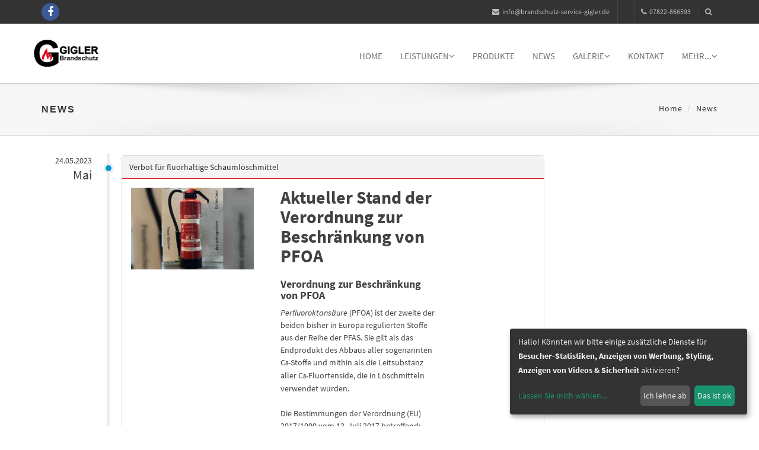

--- FILE ---
content_type: text/html; charset=UTF-8
request_url: https://www.brandschutz-service-gigler.de/news
body_size: 11683
content:
<!DOCTYPE html>
<html lang="de">
    <head>
                        <meta charset="utf-8">
        <meta http-equiv="X-UA-Compatible" content="IE=edge">
        <meta name="viewport" content="width=device-width, initial-scale=1">
        <meta name="description" content="Ein Brand stellt f&uuml;r jedes Unternehmen eine ernste Gef&auml;hrdung dar. Die Verantwortung f&uuml;r die Besch&auml;ftigten, die Sicherung des Unternehmens und die &ouml;ffentliche Sicherheit erfordern daher eine angemessene Aufmerksamkeit f&uuml;r dieses Thema. Zum betrieblichen Br">
        <meta name="author" content="Brandschutz Gigler GmbH">
        <link rel="icon" href="">
        <title>Brandschutz Gigler GmbH</title>

        <!-- Bootstrap -->
        <link href="/bootstrap/css/bootstrap.min.css" rel="stylesheet">
        <!-- font awesome for icons -->
        <link href="/font-awesome/css/font-awesome.min.css" rel="stylesheet">
        <!-- flex slider css -->
        <link href="/css/flexslider.css" rel="stylesheet" type="text/css" media="screen">
        <!-- animated css  -->
        <link href="/css/animate.css" rel="stylesheet" type="text/css" media="screen">
        <!-- Revolution Style-sheet -->
        <link rel="stylesheet" type="text/css" href="/rs-plugin/css/settings.css">
        <link rel="stylesheet" type="text/css" href="/css/rev-style.css">
        <!--owl carousel css-->
        <link href="/css/owl.carousel.css" rel="stylesheet" type="text/css" media="screen">
        <link href="/css/owl.theme.css" rel="stylesheet" type="text/css" media="screen">
        <!--mega menu -->
        <link href="/css/yamm.css" rel="stylesheet" type="text/css">
        <!--cube css-->
        <link href="/cubeportfolio/css/cubeportfolio.min.css" rel="stylesheet" type="text/css">
        <!-- dsgvo -->
        <link href="/dsgvo/cookieconsent.min.css" rel="stylesheet" type="text/css" media="screen">
        <!-- custom css-->
        <link href="/css/style-full.css" rel="stylesheet" type="text/css" media="screen">
        <link href="/css/single-product-style.css" rel="stylesheet" type="text/css" media="screen">
        <!--popups css-->
        <link href="/css/magnific-popup.css" rel="stylesheet" type="text/css">
        <!-- HTML5 Shim and Respond.js IE8 support of HTML5 elements and media queries -->
        <!-- WARNING: Respond.js doesn't work if you view the page via file:// -->
        <!--[if lt IE 9]>
          <script src="https://oss.maxcdn.com/html5shiv/3.7.2/html5shiv.min.js"></script>
          <script src="https://oss.maxcdn.com/respond/1.4.2/respond.min.js"></script>
        <![endif]-->
                                        <!-- Ver.: 1.2.157-210328 p.f.f. -->
<style>
    /****************************************************************************************/
            .intro-text-1 h4 strong {
        color: #e71a24;
    }

    .badge {
        background-color: #e71a24;
    }

    a:focus {
        color: #e71a24;
    }

    a.btn-color {
        color: !important;
    }

    .colored-text {
        color: #e71a24;
    }

    .navbar-default .navbar-nav > .active > a, .navbar-default .navbar-nav > .active > a:hover, .navbar-default .navbar-nav > .active > a:focus {
        color: #e71a24;
    }

    .navbar-default .navbar-nav > .open > a, .navbar-default .navbar-nav > .open > a:hover, .navbar-default .navbar-nav > .open > a:focus {
        color: #e71a24;
    }

    .navbar-default .navbar-nav > li > a:hover {
        color: #e71a24;
    }

    .nav.mega-vertical-nav li a {
        font-size: 16px;
    }
    .nav.mega-vertical-nav li a:hover {
        color: #e71a24;
    }
    .mega-contact i {
        color: #e71a24;
    }

    .btn-theme-bg {
        border-color: #e71a24!important;
        color: #fff;
        background-color: #e71a24!important;
        text-transform: uppercase!important;
    }

    .btn-theme-bg-comp {
        border-color: #F0C14B!important;
        color: #000!important;
        background-color: #F0C14B!important;
        text-transform: uppercase!important;
    }

    .btn-theme-dark:hover {
        color: #fff;
        background-color: #e71a24;
    }

    .border-theme {
        border: 1px solid #e71a24;
        color: #e71a24;
    }

    .border-theme:hover {
        background-color: #e71a24;
        border-color: #e71a24;
        color: #fff;
    }

    .carousel-control {
        background-color: #e71a24;
    }

    .slide-text h1 b {
        color: #e71a24 !important;
    }

    .main-flex-slider .flex-control-paging li a.flex-active {
        background-color: #e71a24 !important;
    }

    .typed-cursor {
        color: #e71a24;
    }

    .typed-text .element {
        color: #e71a24;
    }

    .contact-option-circle i {
        color: #e71a24;
    }
                        .services-box-icon i {
            background-color: #e71a24;
            color: #fff;
        }
                    /*services 2*/
    .service-box i {
        color: #e71a24;
        background-color: #f7f9fa;
    }

    .service-box:hover i {
        color: #fff;
        background-color: #e71a24;
    }

    .blue-bg {
        background-color: #e71a24;
    }

    .special-feature i {
        color: #e71a24;
    }

    .service-ico i {
        color: #e71a24;
    }

    .service-text a {
        color: #e71a24;
    }

    .colored-boxed.green i {
        color: #e71a24;
        border-color: #e71a24;
    }

    .progress-bar {
        background: #e71a24;
    }

    .timeline > li > .timeline-badge i:hover {
        color: #e71a24;
    }

    .testimonials h4 i {
        color: #e71a24;
    }

    .testimonials p {
        color: #e71a24;
    }

    .testimonials p >a {
        color: #e71a24;
    }

    .testi-slide i {
        color: #e71a24;
    }

    .testi-slide .flex-control-paging li a.flex-active {
        border: 2px solid #e71a24;
    }

    .quote.green blockquote {
        background-color: #e71a24;
    }

    .quote.green blockquote:before {
        border-top-color: #e71a24;
    }

    .panel-default > .panel-heading {
        color: #000;
        background-color: #fff;
        border-color: #e71a24 !important;
    }

    .panel-title i {
        color: #e71a24;
    }

    .contact a:hover {
        color: #e71a24;
    }

    .f2-work li a:hover img {
        border-color: #e71a24;
    }

    #footer-option .contact a:hover {
        color: #e71a24;
    }

    .tweet ul li:before {
        color: #e71a24;
    }

    .tweet li a:hover {
        color: #e71a24;
    }

    .purchase-sec {
        background: #e71a24;
    }

    .facts-in h3 i {
        color: #e71a24;
    }

    .owl-theme .owl-controls .owl-page span {
        background: #e71a24 !important;
    }

    .highlight-list li i {
        color: #e71a24;
    }

    .price-price.popular {
        background: #e71a24;
        color: #fff;
    }
    .me-hobbies h4 i {
        color: #e71a24;
    }

    .services-me li i {
        background-color: #e5e5e5;
        color: #e71a24;
    }

    /**dropcaps**/
    p.dropcap:first-letter {
        color: #e71a24;
    }

    /***error page****/
    .error-digit {
        color: #e71a24;
    }

    .cat-list li a:hover {
        color: #e71a24;
    }

    .popular-desc h5 a:hover {
        color: #e71a24;
    }

    #cta-1 {
        background-color: #e71a24;
    }

    .tabs .nav-tabs li.active a {
        color: #e71a24;
        border-left-color: #eee;
        border-right-color: #eee;
        background: #fff;
    }

    .tabs .nav-tabs li.active a:after {
        background: #e71a24;
    }

    .latest-tweets .tweet li a {
        color: #e71a24;
    }

    .side-nav li a.active {
        color: #e71a24;
    }

    .pagination > .active > a, .pagination > .active > span, .pagination > .active > a:hover, .pagination > .active > span:hover, .pagination > .active > a:focus, .pagination > .active > span:focus {
        background-color: #e71a24;
    }

    .navbar-inverse .navbar-nav > .active > a, .navbar-inverse .navbar-nav > .active > a:hover, .navbar-inverse .navbar-nav > .active > a:focus {
        color: #e71a24;
    }

    .navbar-inverse .navbar-nav > .open > a, .navbar-inverse .navbar-nav > .open > a:hover, .navbar-inverse .navbar-nav > .open > a:focus {
        color: #e71a24;
    }

    .navbar-inverse .navbar-nav > li > a:hover {
        color: #e71a24;
    }

    .results-box h3 a {
        color: #e71a24;
    }

    .link-ul li a:hover {
        color: #e71a24;
    }

    .results-sidebar-box ul li a:hover {
        color: #e71a24;
    }

    .step:hover .icon-square i {
        background-color: #e71a24;
        color: #FFF;
    }

    .nav-tabs > li.active > a, .nav-tabs > li.active > a:hover, .nav-tabs > li.active > a:focus {
        color: #e71a24;
        background-color: #fff;
        border-bottom-color: #e71a24;
        border-color: #e71a24;
    }

    @media (max-width: 568px) {
        .nav-tabs > li > a:hover {
            border-color: #e71a24;
        }
    }

    .dropdown-login-box h4 em {
        color: #e71a24;
    }

    .dropdown-login-box p a {
        color: #e71a24;
    }

    .dropdown-login-box p a:hover {
        color: #e71a24;
    }

    .shop-services i {
        color: inherit;;
    }

    .rating-list li.detail-price {
        color: #e71a24;
    }

    .rating-list li.review a {
        color: #e71a24;
    }

    .colored-box {
        background-color: #e71a24;
    }

    .colored-box i {
        background-color: #fff;
        color: #e71a24;
    }

    .login-link a {
        color: #e71a24;
    }

    .sky-form-login-register .sky-form .button {
        background-color: #e71a24;
    }

    .items-list .rate {
        color: #e71a24;
    }

    .featured-work .owl-theme .owl-controls .owl-buttons div {
        color: #FFF;
        background: #e71a24;
    }

    .work-wrap .img-overlay .inner-overlay h2 {
        color: #e71a24;
    }

    .work-wrap .img-overlay .inner-overlay a {
        border: 1px solid #e71a24;
    }

    .work-wrap .img-overlay .inner-overlay a i {
        color: #e71a24;
    }

    .fun-facts-bg {
        background: #e71a24;
    }

    .filter li a.active {
        color: #e71a24;
        border-color: #e71a24;
    }

    .filter li a:hover {
        color: #e71a24;
        border-color: #e71a24;
    }

    .img-icon-overlay p a:hover {
        color: #e71a24;
    }

    .offcanvas-toggle-left {
        background-color: #e71a24;
    }

    #offcanvas .nav .open > a,
    #offcanvas .nav .open > a:hover,
    #offcanvas .nav .open > a:focus,
    #offcanvas .nav > li > a:hover,
    #offcanvas .nav > li > a:focus,
    #offcanvas .navbar-nav > li.active > a {
        color: #e71a24;
        background-color: #ffffff;
    }

    /****cube portfolio*******/
    .portfolio-cube .cbp-l-caption-buttonLeft, .portfolio-cube .cbp-l-caption-buttonRight {
        background-color: #e71a24;
    }

    .portfolio-cube .cbp-l-caption-buttonLeft:hover, .portfolio-cube .cbp-l-caption-buttonRight:hover {
        background-color: #e71a24;
    }

    .cube-masonry .cbp-l-filters-alignRight .cbp-filter-item.cbp-filter-item-active {
        color: #FFFFFF;
        background-color: #e71a24;
        border-color: #e71a24;
    }

    .cube-masonry .cbp-l-filters-alignRight .cbp-filter-counter {
        background: #e71a24;
    }

    .cube-masonry .cbp-l-filters-alignRight .cbp-filter-counter:before {
        border-top-color: #e71a24;
    }
                                #footer {
            background: #828282;
        }

        .footer-btm {
            background-color: #828282;
        }
                                #footer .footer-col h3{
            color: #ffffff;
        }
                                #footer {
            color: #ffffff;
        }

        #footer div.footer-col p{
            color: #ffffff;
        }

        #footer div.footer-col .contact a:hover{
            font-weight:900;
            color: #ffffff;
        }
                                #footer div.footer-col .contact a{
            color: #ffffff;
        }

        .footer-btm span a{
            color: #ffffff;
        }
                
        .breadcrumb>.active {
        color: #e71a24;
    }

    p.small a {
    color:#e71a24;
    }
    .sky-form a {
         color: #e71a24!important;
     }

    .item-more-info .nav-justified > li > a:after {
        border-bottom: 2px solid #e71a24;
    }
    .item-more-info .nav-justified > li > a:hover {
        color:#e71a24;
        background-color: transparent;
    }
    .pager li>a,
    .pager li>span {
        color: #e71a24;
        border: 1px solid #e71a24;
        background-color: #fff;
    }
    .pager li>a:hover,
    .pager li>span:hover {
        color: #fff;
        background-color: #e71a24;
    }

    a:hover,
    a:focus {
        color: #e71a24;
    }

    .colored-text {
        color: #e71a24;
    }
    
                            .title-gallery {
        text-align: center;
        margin: 0;
        padding: 0;
    }

            .top-bar-dark {
            background-color: ;
        }
                .top-bar-dark li, .top-bar-dark a {
            color: !important;
        }
    
    
    
    
    
    
    .search .form-control {

        border: 1px solid #e71a24;
    }

    .hr-impress {
        border: 1px solid #e71a24!important;
    }
            .panel-group .panel-body {
            font-size: ;
    }
                .cube-masonry .cbp-l-filters-alignCenter .cbp-filter-item {
            font-family: "", sans-serif !important;
                font-size: ;
                    font-style: ;
        }
/****************************************************************************************/
</style>                <style>
					                    body {
                        font-family: ;
                                                    font-size: ;
                                                                            font-style: ;
                                                                            background-color: ;
                                    }
                    h1, h2, h3, h4, h5, h6 {
                        font-family: "", sans-serif;
                    }
                    h3.heading {
                        font-family: "", sans-serif;
                    }
                    .testimonials h4 {
                        font-family: "", sans-serif;
                    }
                    .testi-slide h4 {
                        font-family: "", sans-serif;
                    }
                    .facts-in h4 {
                        font-family: "", sans-serif;
                    }
                    .breadcrumb-wrap h4 {
                        font-family: "", sans-serif;
                    }
                    .intro-text-default h4 {
                        font-family: "", sans-serif;
                    }
                    .testimonials-light h4 {
                        font-family: "", sans-serif;
                    }
                    .fun-fact-wrap-light .facts-in h4 {
                        font-family: "", sans-serif;
                    }
                    .heading-title {
                        font-family: "", sans-serif;
                    }
                    .nlaboerror{
                        background-color: lightsalmon!important;
                    }
                    .nlaboinfo{
                        background-color: #ffffff;
                        color:red;
                        border-color: #ffffff ;
                    }
                </style>
            
    
    <style>
        /*-------------------------------------------------------------------*/
        /* Timeline */
        /*-------------------------------------------------------------------*/
        @media (min-width: 768px) {
            .timeline-left {
                border-right: solid 5px #ddd;
            }
            .timeline-right {
                padding-top: 100px;
            }
            .timeline-event-left {
                width: 97%;
                position: relative;
            }
            .timeline-event-left:before {
                content: "";
                width: 20px;
                height: 20px;
                background-color: #0099da;
                border-radius: 50px;
                border: solid 4px #ddd;
                position: absolute;
                right: -37px;
                top: 13px;
                margin-left: -12px;
                z-index: 10;
            }
            .timeline-event-right:before {
                content: "";
                width: 20px;
                height: 20px;
                background-color: #0099da;
                border-radius: 50px;
                border: solid 4px #ddd;
                position: absolute;
                left: -25px;
                top: 13px;
                margin-left: -12px;
                z-index: 10;
            }
            .timeline-event-right {
                width: 97%;
                margin-left: 3%;
                position: relative;
            }
            .timeline-event:after {
                content: "";
                width: 0px;
                height: 0px;
                border-style: solid;
                position: absolute;
                top: 9px;
            }
            .timeline-event-left:after {
                border-width: 14px 0 14px 20px;
                border-color: transparent transparent transparent #0099da;
                right: -18px;
            }
            .timeline-event-right:after {
                border-width: 14px 20px 14px 0;
                border-color: transparent #0099da transparent transparent;
                left: -18px;
            }
        }
        @media (min-width: 992px) {
            .timeline-event-left:before {
                right: -41px;
                margin-left: -12px;
            }
            .timeline-event-right:before {
                left: -29px;
                margin-left: -12px;
            }
        }
        @media (min-width: 1200px) {
            .timeline-event-left:before {
                right: -44px;
                margin-left: -12px;
            }
            .timeline-event-right:before {
                left: -32px;
                margin-left: -12px;
            }
        }
        .timeline-title {
            text-align: center;
            display: block;
            margin: 0 auto 40px auto;
        }
        .timeline-title span {
            background-color: #0099da;
            padding: 8px;
            color: #fff;
            border-radius: 3px;
        }
        /* Timeline 2 */
        @media (min-width: 768px) {
            .timeline-2 {
                border-left: solid 5px #eee;
                list-style-type: none;
                margin: 0;
                padding: 0;
                padding-left: 20px;
                margin-left: 110px;
            }
            .timeline-2 li {
                position: relative;
            }
            .timeline-2-point {
                top: 20px;
                left: -10px;
                width: 10px;
                height: 10px;
                position: absolute;
                background: #0099da;
                margin: 0 0 0 -17px;
                box-shadow: 0 0 0 4px #eee;
                -webkit-font-smoothing: antialiased;
                border-radius: 30px;
                z-index: 20;
            }
            .timeline-2 li:hover .timeline-2-point {
                background-color: #444;
            }
            .timeline-2 li .timeline-time {
                position: relative;
                top: 0px;
                left: -150px;
                z-index: 20;
                text-align: right;
                display: block;
                width: 100px;
            }
            .timeline-2 li .timeline-time span {
                display: block;
                font-size: 1.6em;
            }
            .timeline-2 li .panel,
            .timeline-2 li .alert,
            .timeline-2 li blockquote {
                margin-top: -45px;
                position: relative;
                top: 0;
            }
        }
        @media (max-width: 767px) {
            .timeline-2 {
                list-style-type: none;
                margin: 0;
                padding: 0;
            }
            .timeline-2-point {
                display: none;
            }
            .timeline-2 li {
                margin-bottom: 40px;
            }
            .timeline-2 li .timeline-time {
                font-size: 1.6em;
                padding-bottom: 20px;
                display: block;
            }
        }
        .panel-default .panel-heading,
        .panel-default .panel-footer {
            background-color: #f3f3f3;
            color: #333;
        }
    </style>
            <style>
                div.videorow {
                    width: 300px;
                }
                div.videorow a.player {
                    display: block;
                    width: 190px;
                    height:150px;
                    text-align: center;
                }
                div.videorow a.player img {
                    margin-top:55px;
                    border:0;
                }

            </style>
            <link href="/css/custom/custom.css" rel="stylesheet" type="text/css" media="screen">
        
    
    </head>
    <body>
            <div class="top-bar-dark">
            <div class="container">
                <div class="row">
                                        <div class="col-sm-4 hidden-xs">
                        <div class="top-bar-socials">
                                <a href="https://www.facebook.com/Brandschutz-Service-Gigler-156539164389987/" target="_blank" class="social-icon-sm si-dark si-gray-round si-colored-facebook">
        <i class="fa fa-facebook"></i>
        <i class="fa fa-facebook"></i>
    </a>
                        </div>
                    </div>
                    <div class="col-sm-8 text-right">
                                            <ul class="list-inline top-dark-right">
                                <li class="hidden-sm hidden-xs"><a href="mailto:info@brandschutz-service-gigler.de"><i class="fa fa-envelope"></i>info@brandschutz-service-gigler.de</a> </li>
    <li class="hidden-sm hidden-xs"><i class="fa fa-clock"></i></li>
    <li class="hidden-sm hidden-xs"><i class="fa fa-phone"></i>07822-866593</li>
                                                            <li><a class="topbar-icons" href="#"><span><i class="fa fa-search top-search"></i></span></a></li>
                        </ul>
                        <div class="search">
                            <!--form role="form">
                                <input type="text" class="form-control" autocomplete="off" placeholder="Suchbegriffe eingeben und Enter dr&uuml;cken!">
                                <span class="search-close"><i class="fa fa-times"></i></span>
                            </form -->
                            <form id="search-form" name="toplinesearchform" role="form" method="post" onsubmit="return TopLineActionDeterminator()" >
                                <input name="_token" type="hidden" value="wj7xJ78SoaOxraIV1Net5gK77T14etCHQxPO0Qkh">
                                <input id="toplinequery" name="toplinequery" type="text" class="form-control search-txt" autocomplete="off" placeholder="Schreiben Sie etwas und dr&uuml;cken Sie die Entertaste!!!">
                                <span class="search-close"><i class="fa fa-times"></i></span>
                            </form>
                        </div>

                    </div>
                </div>
            </div>
        </div><!--top-bar-dark end here-->
            <!--navigation -->
        <!-- Static navbar -->
        <div class="navbar navbar-default navbar-static-top yamm sticky" role="navigation" style="height:100px;">
            <div class="container">
                <div class="navbar-header">
                    <button type="button" class="navbar-toggle" data-toggle="collapse" data-target=".navbar-collapse">
                        <span class="sr-only">Toggle navigation</span>
                        <span class="icon-bar"></span>
                        <span class="icon-bar"></span>
                        <span class="icon-bar"></span>
                    </button>
                        		<a class="navbar-brand" href="/" style="padding:0;">
            <img src="/img/kunde/images/600x150/big_logo.jpg" alt="Brandschutz Gigler GmbH"
                 title="Brandschutz Gigler GmbH" style="height:80px; width:auto; margin:0;"/>
        </a>
                        </div>
                <div class="navbar-collapse collapse">
                    <ul class="nav navbar-nav navbar-right pizza-menu" style="padding-top: 20px">
                                    <li class="scroll"><a href="/" target="" style="color:">Home </a></li>
                        <li class="dropdown">
            <a href="" class="dropdown-toggle" target="" data-toggle="dropdown" style="color:">Leistungen<i class="fa fa-angle-down"></i></a>
            <ul class="dropdown-menu" role="menu">
                                                                                        <li class="scroll"><a href="/sub/brandschutz-unterweisung/76035 " target="" style="color:">Brandschutz Unterweisung/Feuerl&ouml;scher Schulung </a></li>
                                                                                                                                    <li class="scroll"><a href="/sub/brandabschottung/76044 " target="" style="color:">Brandschutz Abschottung </a></li>
                                                                                                                                    <li class="scroll"><a href="/sub/brandschutz-konzepte/76047 " target="" style="color:">Brandschutz L&ouml;sungen </a></li>
                                                                                                                                    <li class="scroll"><a href="/sub/brandschutz-zubehoer/76046 " target="" style="color:">Brandschutz Zubeh&ouml;r </a></li>
                                                                                                                                    <li class="scroll"><a href="/sub/rwa-anlagen/76045 " target="" style="color:">RWA Anlagen </a></li>
                                                                                                                                    <li class="scroll"><a href="/sub/feuerloescher-und-feuerloeschanlagen/76022 " target="" style="color:">Feuerl&ouml;scher &amp; Feuerl&ouml;schanlagen </a></li>
                                                                                                                                    <li class="scroll"><a href="/sub/beschilderung-und-notleuchten./76023 " target="" style="color:">Beschilderung &amp; Notleuchten </a></li>
                                                                                                                                    <li class="scroll"><a href="/sub/rauchmelder-und-rauchmelderanlagen/76024 " target="" style="color:">Rauchmelder &amp; Rauchmeldeanlagen </a></li>
                                                                        </ul>
        </li>
                            <li class="scroll"><a href="/angebote/76048" target="" style="color:">Produkte </a></li>
                                                    <li class="scroll"><a href="/news" target="" style="color:">News </a></li>
                        <li class="dropdown">
            <a href="/galerien" class="dropdown-toggle" target="_blank" data-toggle="dropdown" style="color:">Galerie<i class="fa fa-angle-down"></i></a>
            <ul class="dropdown-menu" role="menu">
                                                                                        <li class="scroll"><a href="/galerie/Brandschutz/78999 " target="" style="color:">Unterweisung Vereinsgemeinschaft </a></li>
                                                                                                                                    <li class="scroll"><a href="/galerie/unterweisung/76039 " target="" style="color:">Unterweisung Gewerbeverein </a></li>
                                                                                                                                    <li class="scroll"><a href="/galerie/Schulung nach BGV A1 &sect;4  &sect;22(2)/79706 " target="" style="color:">Feuerl&ouml;scher Schulung nach BGV A1 &sect;4  &sect;22(2) </a></li>
                                                                                                                                    <li class="scroll"><a href="/galerie/Handhabung Feuerl&ouml;scher /76066 " target="" style="color:">Handhabung Feuerl&ouml;scher </a></li>
                                                                        </ul>
        </li>
                            <li class="scroll"><a href="/kontakt" target="" style="color:">Kontakt </a></li>
                        <li class="dropdown">
            <a href="" class="dropdown-toggle" target="" data-toggle="dropdown" style="color:">mehr...<i class="fa fa-angle-down"></i></a>
            <ul class="dropdown-menu" role="menu">
                                                                                        <li class="scroll"><a href="/impressum " target="" style="color:">Impressum </a></li>
                                                                                                                                    <li class="scroll"><a href="/sitemap " target="" style="color:">Sitemap </a></li>
                                                                        </ul>
        </li>
                                                                                                        </ul>
                </div><!--/.nav-collapse -->
            </div><!--container-->
        </div><!--navbar-default-->
        <div class="breadcrumb-wrap">
            <div class="container">
                <div class="row">
                        <div class="col-sm-6">
        <h4>News</h4>
    </div>
    <div class="col-sm-6 hidden-xs text-right">
        <ol class="breadcrumb">
            <li><a href="/">Home</a></li>
            <li>News</li>
        </ol>
    </div>
                </div>
            </div>
        </div><!--breadcrumbs-->

            <div class="divide30"></div>

        <div class="container">
                <div class="row">
        <div class="col-md-9 ">
            <ul class="timeline-2">
                                <li class="animated fadeInRight animation-delay-10">
                    <time class="timeline-time" datetime="">24.05.2023<span>Mai</span></time>
                    <i class="timeline-2-point"></i>
                    <div class="panel panel-default">
                        <div class="panel-heading"><a href="/news/15917">Verbot f&uuml;r fluorhaltige Schauml&ouml;schmittel</a></div>
                        <div class="panel-body">
                                                            <div class="row">
                                    <div class="col-sm-4">
                                        <a href="/news/15917">
                                        <img src="/img/kunde/images/500x333/kI48163I15917INEWSI1684963224I.jpeg" alt="" class="img-responsive">
                                        </a>
                                    </div>
                                    <div class="col-sm-8">
                                        <div class="col-md-8" float:="" line-height:="" min-height:="" padding-left:="" padding-right:="" position:="" pt="" style="box-sizing: border-box; margin: 0px; font-size: 14px; vertical-align: baseline; border: 0px; font-family: " width:="">
<h2 style="box-sizing: border-box; margin: 0px 0px 0.7em; font-size: 30px; vertical-align: baseline; border: 0px; font-family: inherit; line-height: 1.1; color: inherit;">Aktueller Stand der Verordnung zur Beschr&auml;nkung von PFOA</h2>
</div>

<div class="col-md-8" float:="" line-height:="" min-height:="" padding-left:="" padding-right:="" position:="" pt="" style="box-sizing: border-box; margin: 0px; font-size: 14px; vertical-align: baseline; border: 0px; font-family: " width:="">
<div style="box-sizing: border-box; margin: 0px; vertical-align: baseline; border: 0px; line-height: 21px;">
<h4 style="box-sizing: border-box; margin: 0px 0px 10px; font-size: 18px; vertical-align: baseline; border: 0px; font-family: inherit; line-height: 1.1; color: inherit;"><span font-weight:="" pt="" style="box-sizing: border-box; margin: 0px; vertical-align: baseline; border: 0px; font-family: ">Verordnung zur Beschr&auml;nkung von PFOA</span></h4>

<div style="box-sizing: border-box; margin: 0px; vertical-align: baseline; border: 0px; line-height: 21px;"><em pt="" style="box-sizing: border-box; margin: 0px; vertical-align: baseline; border: 0px; font-family: ">Perfluor&shy;oktans&auml;ure</em>&nbsp;(PFOA) ist der zweite der beiden bisher in Europa regulierten Stoffe aus der Reihe der PFAS. Sie gilt als das Endprodukt des Abbaus aller sogenannten C<span bottom:="" line-height:="" position:="" pt="" style="box-sizing: border-box; margin: 0px; font-size: 10.5px; vertical-align: baseline; border: 0px; font-family: ">8</span>-Stoffe und mithin als die Leitsubstanz aller C<span bottom:="" line-height:="" position:="" pt="" style="box-sizing: border-box; margin: 0px; font-size: 10.5px; vertical-align: baseline; border: 0px; font-family: ">8</span>-Fluortenside, die in L&ouml;schmitteln verwendet wurden.</div>

<div style="box-sizing: border-box; margin: 0px; vertical-align: baseline; border: 0px; line-height: 21px;">&nbsp;</div>

<div style="box-sizing: border-box; margin: 0px; vertical-align: baseline; border: 0px; line-height: 21px;">Die Bestimmungen der Verordnung (EU) 2017/1000 vom 13. Juli 2017 betreffend:</div>

<div style="box-sizing: border-box; margin: 0px; vertical-align: baseline; border: 0px; line-height: 21px;">&nbsp;</div>

<div style="box-sizing: border-box; margin: 0px; vertical-align: baseline; border: 0px; line-height: 21px;">&bdquo;<em pt="" style="box-sizing: border-box; margin: 0px; vertical-align: baseline; border: 0px; font-family: ">Perfluoroctans&auml;ure (PFOA) CAS Nr.: 335-67-1 EG-Nr.: 206-397-9 und ihre Salze. Alle Vorl&auml;uferverbindungen (einschlie&szlig;lich ihrer Salze und Polymere) mit einer linearen oder verzweigten Perfluorheptyl-Gruppe mit der Formel C<span style="box-sizing: border-box; margin: 0px; font-size: 10.5px; vertical-align: baseline; border: 0px; position: relative; line-height: 0; bottom: -0.25em;">7</span>F<span style="box-sizing: border-box; margin: 0px; font-size: 10.5px; vertical-align: baseline; border: 0px; position: relative; line-height: 0; bottom: -0.25em;">15</span>&nbsp;in direkter Verbindung mit einem weiteren Kohlenstoffatom als Strukturelement. Alle Vorl&auml;uferverbindungen (einschlie&szlig;lich ihrer Salze und Polymere) mit einer linearen oder verzweigten Perfluoroctylgruppe mit der Formel C<span style="box-sizing: border-box; margin: 0px; font-size: 10.5px; vertical-align: baseline; border: 0px; position: relative; line-height: 0; bottom: -0.25em;">8</span>F<span style="box-sizing: border-box; margin: 0px; font-size: 10.5px; vertical-align: baseline; border: 0px; position: relative; line-height: 0; bottom: -0.25em;">17</span>&nbsp;als Strukturelement.</em>&ldquo;</div>

<div style="box-sizing: border-box; margin: 0px; vertical-align: baseline; border: 0px; line-height: 21px;">&nbsp;</div>

<div style="box-sizing: border-box; margin: 0px; vertical-align: baseline; border: 0px; line-height: 21px;">werden durch die Aufnahme von PFOA und deren Vorl&auml;uferstoffe in die POP-Liste bzw. deren Umsetzung in Europ&auml;isches Recht durch die Verordnung 2020/784/EU neu gefasst. Dadurch werden einige der bisher geltenden Ausnahmen f&uuml;r Schauml&ouml;schmittel unwirksam.</div>

<div style="box-sizing: border-box; margin: 0px; vertical-align: baseline; border: 0px; line-height: 21px;">&nbsp;</div>

<div style="box-sizing: border-box; margin: 0px; vertical-align: baseline; border: 0px; line-height: 21px;">&nbsp;</div>

<h4 style="box-sizing: border-box; margin: 0px 0px 10px; font-size: 18px; vertical-align: baseline; border: 0px; font-family: inherit; line-height: 1.1; color: inherit;"><span font-weight:="" pt="" style="box-sizing: border-box; margin: 0px; vertical-align: baseline; border: 0px; font-family: ">Status Quo&nbsp;</span></h4>

<div style="box-sizing: border-box; margin: 0px; vertical-align: baseline; border: 0px; line-height: 21px;">PFOA und deren Vorl&auml;uferstoffe d&uuml;rfen nach dem 4. Juli 2020 im Rechtsgebiet der EU weder hergestellt noch in Verkehr gebracht werden.<br pt="" style="box-sizing: border-box; margin: 0px; vertical-align: baseline; border: 0px; font-family: " />
&nbsp;</div>

<div style="box-sizing: border-box; margin: 0px; vertical-align: baseline; border: 0px; line-height: 21px;">Gemische oder Erzeugnisse d&uuml;rfen ab diesem Datum h&ouml;chstens 25ppb (=&micro;g/kg) PFOA bzw. insgesamt h&ouml;chstens 1000ppb (=1ppm=1mg/kg) aller Vor&shy;l&auml;uferstoffe enthalten.</div>

<div style="box-sizing: border-box; margin: 0px; vertical-align: baseline; border: 0px; line-height: 21px;">&nbsp;<br pt="" style="box-sizing: border-box; margin: 0px; vertical-align: baseline; border: 0px; font-family: " />
&nbsp;</div>

<h4 style="box-sizing: border-box; margin: 0px 0px 10px; font-size: 18px; vertical-align: baseline; border: 0px; font-family: inherit; line-height: 1.1; color: inherit;"><span font-weight:="" pt="" style="box-sizing: border-box; margin: 0px; vertical-align: baseline; border: 0px; font-family: "><u style="box-sizing: border-box; margin: 0px; vertical-align: baseline; border: 0px;">F&uuml;r Schauml&ouml;schmittel gibt es jedoch Ausnahmen</u></span>:</h4>

<div style="box-sizing: border-box; margin: 0px; vertical-align: baseline; border: 0px; line-height: 21px;">Schauml&ouml;schmittel, die&nbsp;<em pt="" style="box-sizing: border-box; margin: 0px; vertical-align: baseline; border: 0px; font-family: ">vor dem 4. Juli 2020</em>&nbsp;bereits in Verkehr waren, d&uuml;rfen &ndash;wenn sie die o.g. Grenzwerte &uuml;berschreiten &ndash; nur noch<em pt="" style="box-sizing: border-box; margin: 0px; vertical-align: baseline; border: 0px; font-family: ">&nbsp;bis 1. Januar 2023&nbsp;</em>weiter&shy;verwendet werden und auch nur f&uuml;r den Einsatz. Trainings&nbsp;mit diesen L&ouml;schmitteln&nbsp;sind grunds&auml;tzlich ausgeschlossen, Tests ebenfalls, au&szlig;er eine vollst&auml;ndige R&uuml;ckhaltung ist gew&auml;hrleistet.</div>

<div style="box-sizing: border-box; margin: 0px; vertical-align: baseline; border: 0px; line-height: 21px;">
<div class="page" style="box-sizing: border-box; margin: 0px; vertical-align: baseline; border: 0px; line-height: 21px;" title="Page 1">
<div class="section" style="box-sizing: border-box; margin: 0px; vertical-align: baseline; border: 0px; line-height: 21px;">
<div class="layoutArea" style="box-sizing: border-box; margin: 0px; vertical-align: baseline; border: 0px; line-height: 21px;">
<div class="column" style="box-sizing: border-box; margin: 0px; vertical-align: baseline; border: 0px; line-height: 21px;">
<p style="box-sizing: border-box; margin: 0px 0px 1em; vertical-align: baseline; border: 0px; line-height: 21px;"><br pt="" style="box-sizing: border-box; margin: 0px; vertical-align: baseline; border: 0px; font-family: " />
Eine Verwendung nach dem 1. Januar 2023&nbsp;<em pt="" style="box-sizing: border-box; margin: 0px; vertical-align: baseline; border: 0px; font-family: ">bis 4. Juli 2025</em>&nbsp;ist nur &bdquo;f&uuml;r Feuerl&ouml;schschaum zur Bek&auml;mpfung von D&auml;mpfen aus Fl&uuml;ssigbrennstoffen und Br&auml;nden von Fl&uuml;ssigbrennstoffen (Brandklasse B), der bereits in &ndash; mobile wie auch ortsfeste &ndash; Systeme eingef&uuml;llt ist&ldquo; m&ouml;glich, wenn am Ort der Verwendung eine v<em pt="" style="box-sizing: border-box; margin: 0px; vertical-align: baseline; border: 0px; font-family: ">ollst&auml;ndige R&uuml;ckhaltung gew&auml;hrleistet</em>&nbsp;ist.&nbsp;</p>
</div>
</div>
</div>
</div>
</div>

<div style="box-sizing: border-box; margin: 0px; vertical-align: baseline; border: 0px; line-height: 21px;">&nbsp;</div>

<h4 style="box-sizing: border-box; margin: 0px 0px 10px; font-size: 18px; vertical-align: baseline; border: 0px; font-family: inherit; line-height: 1.1; color: inherit;"><span font-weight:="" pt="" style="box-sizing: border-box; margin: 0px; vertical-align: baseline; border: 0px; font-family: ">Auswirkung der Beschr&auml;nkung von PFOA in der Praxis</span></h4>

<p style="box-sizing: border-box; margin: 0px 0px 1em; vertical-align: baseline; border: 0px; line-height: 21px;">Lagervorr&auml;te in L&ouml;schanlagen und Fahrzeugen, die die o.g. Grenzwerte nicht einhalten und mit neuen Schauml&ouml;schmitteln (die den Anfor&shy;de&shy;rungen der (EU)2017/1000 entsprechen) aufgef&uuml;llt werden, m&uuml;ssen sp&auml;testens&nbsp;<em pt="" style="box-sizing: border-box; margin: 0px; vertical-align: baseline; border: 0px; font-family: "><u style="box-sizing: border-box; margin: 0px; vertical-align: baseline; border: 0px;">ab dem 1. Januar 2023 bzw., wenn die vorgenannten Voraussetzungen f&uuml;r eine Nutzung bis 2025 erf&uuml;llt sind, dem 5. Juli 2025 die Grenzwerte einhalten</u></em>.</p>

<p style="box-sizing: border-box; margin: 0px 0px 1em; vertical-align: baseline; border: 0px; line-height: 21px;">Ob das Nachf&uuml;llen mit Schauml&ouml;sch&shy;mitteln (die die Grenzwerte &uuml;berschreiten) aus Lager&shy;be&shy;st&auml;nden (z.B. IBC-, Kanister- oder Fa&szlig;ware), zul&auml;ssig ist, bedarf juristischer Kl&auml;rung<a color:="" href="https://www.bvfa.de/253/mobile-loeschtechnik/loeschmittel/pfoa-beschraenkung/#_ftn1" name="_ftnref1" pt="" style="box-sizing: border-box; margin: 0px; vertical-align: baseline; border-width: 0px; border-style: initial; border-color: initial; font-family: " text-decoration-line:="">[1]</a>.</p>

<p style="box-sizing: border-box; margin: 0px 0px 1em; vertical-align: baseline; border: 0px; line-height: 21px;">Bei teilweisem Verbrauch von PFOA-belastetem Schaum&shy;l&ouml;schmittel sollte man daher nicht mehr einfach nachf&uuml;llen, sondern Vorratsbeh&auml;lter (z.B. in sta&shy;tion&auml;ren L&ouml;schanlagen, auf Fahrzeugen, Absetz&shy;con&shy;tainer oder An&shy;h&auml;ngern) vollst&auml;ndig entleeren und zu&shy;sam&shy;men mit den Schaummittelf&uuml;hrenden Anlagen&shy;teilen (Pum&shy;pen, Rohre, Ventile, H&auml;hne, Zumischer, etc.) so reinigen, dass die Grenzwerte eingehalten werden.</p>

<p style="box-sizing: border-box; margin: 0px 0px 1em; vertical-align: baseline; border: 0px; line-height: 21px;">Eine &Uuml;berpr&uuml;fung nach gewissen Lagerzeitintervallen (z.B. nach 6 und 12 Monaten) ist zu empfehlen.</p>

<p style="box-sizing: border-box; margin: 0px 0px 1em; vertical-align: baseline; border: 0px; line-height: 21px;">Lagerbest&auml;nde von Schauml&ouml;schmitteln, die die Grenzwerte &uuml;berschreiten, aber nach einer der vorgenannten Ausnahmen weiter verwendet werden d&uuml;rfen, m&uuml;ssen nach den Regelungen des Art. 5 der (EU) 2019/1021 behandelt werden. Dazu geh&ouml;rt u.a. eine j&auml;hrliche Mitteilungspflicht an die zust&auml;ndigen Beh&ouml;rden &uuml;ber Gr&ouml;&szlig;e und Beschaffenheit der Lagerbest&auml;nde. Diese Mitteilungspflicht gilt f&uuml;r Produkte, die PFOA enthalten, seit Juni 2020 und endet mit Ablauf der Frist f&uuml;r die Ausnahmeregelung.</p>

<p style="box-sizing: border-box; margin: 0px 0px 1em; vertical-align: baseline; border: 0px; line-height: 21px;"><span font-weight:="" pt="" style="box-sizing: border-box; margin: 0px; vertical-align: baseline; border: 0px; font-family: "><em style="box-sizing: border-box; margin: 0px; vertical-align: baseline; border: 0px;">Hinweis:&nbsp;</em></span>Sofern Schaum&shy;l&ouml;sch&shy;mittel in technischen Einrichtungen vorgehalten worden sind, die nicht mit ent&shy;sorgt werden k&ouml;nnen, sollten alle Teile dieser Ein&shy;rich&shy;tungen, die Kontakt zum Schaum&shy;l&ouml;schmittel hatten oder haben einer gr&uuml;ndlichen technischen Reinigung unterzogen und deren Erfolg durch Messungen kontrolliert werden, bevor eine Wiederbef&uuml;llung mit neuem Schauml&ouml;sch&shy;mittel vorgenommen werden kann! Beachten Sie bitte, dass eine&nbsp;<span font-weight:="" pt="" style="box-sizing: border-box; margin: 0px; vertical-align: baseline; border: 0px; font-family: "><u style="box-sizing: border-box; margin: 0px; vertical-align: baseline; border: 0px;">Kontamination von neuem Schauml&ouml;schmittel&shy;kon&shy;zentrat durch Reste von PFOS- oder PFOA</u></span>-belastetem Vorg&auml;nger&shy;produkt &uuml;ber die jeweils zul&auml;ssigen H&ouml;chstgrenze des Gehaltes hinaus das neue Produkt&nbsp;<span font-weight:="" pt="" style="box-sizing: border-box; margin: 0px; vertical-align: baseline; border: 0px; font-family: "><u style="box-sizing: border-box; margin: 0px; vertical-align: baseline; border: 0px;">sofort unbrauchbar</u></span>&nbsp;macht!</p>
</div>
</div>

                                    </div>
                                </div>
                                                    </div>
                    </div>
                </li>
                                <li class="animated fadeInRight animation-delay-10">
                    <time class="timeline-time" datetime="">20.02.2020<span>Februar</span></time>
                    <i class="timeline-2-point"></i>
                    <div class="panel panel-default">
                        <div class="panel-heading"><a href="/news/13029">L&auml;stiger und teurer Batterietausch in &bdquo;Billigmeldern&ldquo;</a></div>
                        <div class="panel-body">
                                                            <div class="row">
                                    <div class="col-sm-4">
                                        <a href="/news/13029">
                                        <img src="/img/kunde/images/500x333/kI48163I13029INEWSI1582214020I.jpg" alt="" class="img-responsive">
                                        </a>
                                    </div>
                                    <div class="col-sm-8">
                                        <p><span style="font-size:16px;"><span style="color: rgb(29, 33, 41); font-family: Helvetica, Arial, sans-serif; font-style: normal; font-variant-ligatures: normal; font-variant-caps: normal; font-weight: 400; letter-spacing: normal; text-align: left; text-indent: 0px; text-transform: none; white-space: normal; word-spacing: 0px; -webkit-text-stroke-width: 0px; background-color: rgb(255, 255, 255); text-decoration-style: initial; text-decoration-color: initial; display: inline !important; float: none;">Viele der in Deutschland eingesetzten Rauchwarnmelder verf&uuml;gen &uuml;ber keine fest verbaute Batterie. Diese &bdquo;Billigmelder&ldquo; sind nur auf den ersten Blick g&uuml;nstiger. Denn die Batterien m&uuml;ssen mehrmals innerhalb der Lebensdauer getauscht werden. Der Hauptgrund f&uuml;r nicht funktionst&uuml;chtige Melder sind fehlende oder leere Batterien. Dieser mehrfache Tausch der Batterien ist teuer, aufwendig und f&uuml;hrt zu einer hohen Belastung f&uuml;r die Umwelt.</span><br style="color: rgb(29, 33, 41); font-family: Helvetica, Arial, sans-serif; font-size: 14px; font-style: normal; font-variant-ligatures: normal; font-variant-caps: normal; font-weight: 400; letter-spacing: normal; orphans: 2; text-align: left; text-indent: 0px; text-transform: none; white-space: normal; widows: 2; word-spacing: 0px; -webkit-text-stroke-width: 0px; background-color: rgb(255, 255, 255); text-decoration-style: initial; text-decoration-color: initial;" />
<span style="color: rgb(29, 33, 41); font-family: Helvetica, Arial, sans-serif; font-style: normal; font-variant-ligatures: normal; font-variant-caps: normal; font-weight: 400; letter-spacing: normal; text-align: left; text-indent: 0px; text-transform: none; white-space: normal; word-spacing: 0px; -webkit-text-stroke-width: 0px; background-color: rgb(255, 255, 255); text-decoration-style: initial; text-decoration-color: initial; display: inline !important; float: none;">Bundesweit ist der Tausch alter Rauchmelder gegen Ger&auml;te auf dem neuesten Stander der Technik relevant. Viele Rauchwarnmelder ohne Q-Label m&uuml;ssen nicht erst nach 10 Jahren, sondern bedeutend fr&uuml;her getauscht werden. Deutschlandweit sind Millionen Melder verbaut, die seit mehr als 10 Jahren an der Decke h&auml;ngen. Damals montierte Rauchwarnmelder entsprechen heute nicht mehr dem aktuellen Stand der Technik und bieten keine ausreichende Sicherheit mehr. Die Messkammern sind oftmals verschmutzt und technische Neuerungen wie Schlafzimmertauglichkeit oder Verschmutzungskompensation sind noch nicht integriert.</span></span></p>

                                    </div>
                                </div>
                                                    </div>
                    </div>
                </li>
                            </ul>
        </div>
    </div><!--img slide row-->
        </div><!--blog full main container-->
        <div class="divide60"></div>

        <footer id="footer">
            <div class="container">

                                <div class="row">
                        <div class="col-md-6 col-sm-6 margin30">
            <div class="footer-col">
                                    <h3>Kontakt</h3>
<ul class="list-unstyled contact">
<li><p><strong><i class="fa fa-map-marker"></i> Ort:</strong>77966 Kappel-Grafenhausen</p></li>
<li><p><strong><i class="fa fa-road"></i> Strasse:</strong>Hauptstr.  43</p></li>
<li><p><strong><i class="fa fa-envelope"></i> E-Mail:</strong> <a href="mailto:info@brandschutz-service-gigler.de">info@brandschutz-service-gigler.de</a></p></li>
<li> <p><strong><i class="fa fa-phone"></i> Telefon:</strong>07822-866593 </p></li>
<li> <p><strong><i class="fa fa-print"></i> Telefax:</strong>07822-866600</p></li>
</ul>

                            </div>
        </div><!--footer col-->
            <div class="col-md-6 col-sm-6 margin30">
            <div class="footer-col">
                                    <iframe type="opt-in" data-name="googleMaps" data-src="https://www.google.com/maps/embed?pb=!1m18!1m12!1m3!1d2654.8641917237774!2d7.760640315791689!3d48.286228548774474!2m3!1f0!2f0!3f0!3m2!1i1024!2i768!4f13.1!3m3!1m2!1s0x47913a6fc4abc107%3A0x564481ce315833dc!2sBrandschutz+Service+Gigler!5e0!3m2!1sde!2sde!4v1507551866352" width="400" height="250" frameborder="0" style="border:0" allowfullscreen="1" ></iframe>
                            </div>
        </div><!--footer col-->
    
    <!-- div class="col-md-3 col-sm-6 margin30">
        <div class="footer-col">
            <h3>About nyc</h3>
            <p>
                Lorem ipsum dolor sit amet, consectetur adipiscing elit. Integer lorem quam, adipiscing condimentum tristique vel, eleifend sed turpis. Pellentesque cursus arcu id magna euismod in elementum purus molestie.
            </p>
            <ul class="list-inline footer-social">
                <li>
                    <a href="#" class="social-icon si-dark si-gray-round si-colored-facebook">
                        <i class="fa fa-facebook"></i>
                        <i class="fa fa-facebook"></i>
                    </a>
                </li>
                <li>
                    <a href="#" class="social-icon si-dark si-gray-round si-colored-twitter">
                        <i class="fa fa-twitter"></i>
                        <i class="fa fa-twitter"></i>
                    </a>
                </li>
                <li>
                    <a href="#" class="social-icon si-dark si-gray-round si-colored-google-plus">
                        <i class="fa fa-google-plus"></i>
                        <i class="fa fa-google-plus"></i>
                    </a>
                </li>
                <li>
                    <a href="#" class="social-icon si-dark si-gray-round si-colored-pinterest">
                        <i class="fa fa-pinterest"></i>
                        <i class="fa fa-pinterest"></i>
                    </a>
                </li>
                <li>
                    <a href="#" class="social-icon si-dark si-gray-round si-colored-linkedin">
                        <i class="fa fa-linkedin"></i>
                        <i class="fa fa-linkedin"></i>
                    </a>
                </li>
            </ul>
        </div>
    </div><!--footer col-->
    <!--div class="col-md-3 col-sm-6 margin30">
        <div class="footer-col">
            <h3>Contact</h3>

            <ul class="list-unstyled contact">
                <li><p><strong><i class="fa fa-map-marker"></i> Address:</strong> vaisahali, jaipur, 302012</p></li>
                <li><p><strong><i class="fa fa-envelope"></i> Mail Us:</strong> <a href="#">Support@designmylife.com</a></p></li>
                <li> <p><strong><i class="fa fa-phone"></i> Phone:</strong> +91 1800 2345 2132</p></li>
                <li> <p><strong><i class="fa fa-print"></i> Fax</strong> 1800 2345 2132</p></li>
                <li> <p><strong><i class="fa fa-skype"></i> Skype</strong> nyc.856</p></li>

            </ul>
        </div>
    </div><!--footer col-->
    <!--div class="col-md-3 col-sm-6 margin30">
        <div class="footer-col">
            <h3>Featured Work</h3>
            <ul class="list-inline f2-work">
                <li><a href="portfolio-single.html"><img src="img/img-1.jpg" class="img-responsive" alt=""></a></li>
                <li><a href="portfolio-single.html"><img src="img/img-2.jpg" class="img-responsive" alt=""></a></li>
                <li><a href="portfolio-single.html"><img src="img/img-3.jpg" class="img-responsive" alt=""></a></li>
                <li><a href="portfolio-single.html"><img src="img/img-4.jpg" class="img-responsive" alt=""></a></li>
                <li><a href="portfolio-single.html"><img src="img/img-5.jpg" class="img-responsive" alt=""></a></li>
                <li><a href="portfolio-single.html"><img src="img/img-6.jpg" class="img-responsive" alt=""></a></li>
                <li><a href="portfolio-single.html"><img src="img/img-7.jpg" class="img-responsive" alt=""></a></li>
                <li><a href="portfolio-single.html"><img src="img/img-8.jpg" class="img-responsive" alt=""></a></li>
                <li><a href="portfolio-single.html"><img src="img/img-9.jpg" class="img-responsive" alt=""></a></li>
            </ul>
        </div>
    </div><!--footer col-->
    <!--div class="col-md-3 col-sm-6 margin30">
        <div class="footer-col">
            <h3>Newsletter</h3>
            <p>
                Lorem ipsum dolor sit amet, consectetur adipiscing elit. Integer lorem quam,
            </p>
            <form role="form" class="subscribe-form">
                <div class="input-group">
                    <input type="text" class="form-control" placeholder="Enter email to subscribe">
                                    <span class="input-group-btn">
                                        <button class="btn  btn-theme-dark btn-lg" type="submit">Ok</button>
                                    </span>
                </div>
            </form>
        </div>
    </div><!--footer col-->
                </div>
                                                <div class="row">
                    <div class="col-md-12 text-center">
                        <div class="footer-btm">
                                <span>
    &copy; 2026 Brandschutz Gigler GmbH
    &nbsp;&ndash;&nbsp;<a href="/impressum" target="_self">Impressum</a>
    &nbsp;&ndash;&nbsp;<a href="/datenschutz" target="_self">Datenschutz</a>
    &nbsp;&ndash;&nbsp;<a href="#" onclick="return klaro.show();">Cookieeinstellungen</a>
    &nbsp;&ndash;&nbsp;<a href="http://mein.happytime24.de" target="_blank">Login</a>
</span>
                        </div>
                    </div>
                </div>
                            </div>
        </footer><!--default footer end here-->


                        <script>
                var customHeight =  500;             </script>
            <!--scripts and plugins -->
            <!--must need plugin jquery-->
            <!-- full.partials.scripts -->
<script src="/js/jquery.min.js"></script>
<script src="/js/jquery-migrate.min.js"></script>
<!--bootstrap js plugin-->
<script src="/bootstrap/js/bootstrap.min.js" type="text/javascript"></script>
<!--easing plugin for smooth scroll-->
<script src="/js/jquery.easing.1.3.min.js" type="text/javascript"></script>
<!--sticky header-->
<script type="text/javascript" src="js/jquery.sticky.js"></script>
<!--flex slider plugin-->
<script src="/js/jquery.flexslider-min.js" type="text/javascript"></script>
<!--parallax background plugin-->
<script src="/js/jquery.stellar.min.js" type="text/javascript"></script>
<!--digit countdown plugin-->
<script src="/js/waypoints.min.js"></script>
<!--digit countdown plugin-->
<script src="/js/jquery.counterup.min.js" type="text/javascript"></script>
<!--on scroll animation-->
<script src="/js/wow.min.js" type="text/javascript"></script>
<!--owl carousel slider-->
<script src="/js/owl.carousel.min.js" type="text/javascript"></script>
<!--popup js-->
<script src="/js/jquery.magnific-popup.min.js" type="text/javascript"></script>
<!--you tube player-->
<script src="/js/jquery.mb.YTPlayer.min.js" type="text/javascript"></script>
<!--dsgvo cookies-->
<script src="/dsgvo/cookieconsent.min.js" type="text/javascript"></script>
<script src="/dsgvo/custom.js" type="text/javascript"></script>
<script src="/dsgvo/config.js" type="text/javascript"></script>
<script src="/dsgvo/klaro.js" type="text/javascript"></script>
<!--customizable plugin edit according to your needs-->
<script src="/js/custom.js" type="text/javascript"></script>
<script src="/js/nlabo.js" type="text/javascript"></script>
<script type="text/javascript" src="/rs-plugin/js/jquery.themepunch.tools.min.js"></script>
<script type="text/javascript" src="/rs-plugin/js/jquery.themepunch.revolution.min.js"></script>
<script type="text/javascript" src="/js/revolution-custom.js"></script>

<!--cube portfolio plugin-->
<script src="/cubeportfolio/js/jquery.cubeportfolio.min.js" type="text/javascript"></script>
<script src="/js/cube-portfolio.js" type="text/javascript"></script>
<script src="/js/pace.min.js" type="text/javascript"></script>

            <script src="/swf/flowplayer-3.2.13.min.js" type="text/javascript"></script>

            <script>
                $(function () {
                    $f("a.player", "http://releases.flowplayer.org/swf/flowplayer-3.2.18.swf", {

                        // perform custom stuff before default click action
                        onBeforeClick: function () {

                            // unload previously loaded player
                            $f().unload();

                            // get wrapper element as jQuery object
                            var wrap = $(this.getParent());

                            var vid_width = $(wrap).parent().width();
                            var vid_height = $(wrap).parent().height();
                            console.log(vid_width);
                            console.log(vid_height);

                            // hide nested play button
                            wrap.find("img").fadeOut();

                            // start growing animation
                            wrap.animate({width: vid_width, height: vid_height}, 700, function () {

                                // when animation finishes we will load our player
                                $f(this).load();

                            });

                            // disable default click behaviour (player loading)
                            return false;
                        },

                        // unload action resumes to original state
                        onUnload: function () {
                            var wrap = $(this.getParent());

                            var vid_width = $(wrap).parent().width();
                            var vid_height = $(wrap).parent().height();
                            $(this.getParent()).animate({width: vid_width, height: vid_height}, 500, function () {

                                // make play button visible again
                                $(this).find("img").fadeIn();
                            });
                        },

                        // when playback finishes perform our custom unload action
                        onFinish: function () {
                            this.unload();
                        }

                    });
                });
            </script>
                                                
        <!-- no stats -->
        </body>
</html>


--- FILE ---
content_type: text/html; charset=UTF-8
request_url: https://www.brandschutz-service-gigler.de/css/custom/custom.css
body_size: 1498
content:
<!DOCTYPE html>
<html lang="de">
<head>
    <meta charset="utf-8">
    <meta http-equiv="X-UA-Compatible" content="IE=edge">
    <meta name="viewport" content="width=device-width, initial-scale=1">
    <title>not found</title>
</head>
<body>
<img src="/img/kunde/big_logo.jpg" >
<div>
    Das, wonach Sie suchen, konten wir nicht finden! <br>
    <br>
            Vesuchen Sie es doch hiermit:

        <ul><li><a href="/"> Home</a></li><li><a href="">Leistungen</a><ul><li><a href="/sub/brandschutz-unterweisung/76035"> Brandschutz Unterweisung/Feuerlöscher Schulung</a></li><li><a href="/sub/brandabschottung/76044"> Brandschutz Abschottung</a></li><li><a href="/sub/brandschutz-konzepte/76047"> Brandschutz Lösungen</a></li><li><a href="/sub/brandschutz-zubehoer/76046"> Brandschutz Zubehör</a></li><li><a href="/sub/rwa-anlagen/76045"> RWA Anlagen</a></li><li><a href="/sub/feuerloescher-und-feuerloeschanlagen/76022"> Feuerlöscher & Feuerlöschanlagen</a></li><li><a href="/sub/beschilderung-und-notleuchten./76023"> Beschilderung & Notleuchten</a></li><li><a href="/sub/rauchmelder-und-rauchmelderanlagen/76024">Rauchmelder & Rauchmeldeanlagen</a><ul></ul></li></ul></li><li><a href="/angebote/76048"> Produkte</a></li><li><a href="/events"> Termine</a></li><li><a href="/news"> News</a></li><li><a href="/galerien">Galerie</a><ul><li><a href="/galerie/Brandschutz/78999"> Unterweisung Vereinsgemeinschaft</a></li><li><a href="/galerie/unterweisung/76039"> Unterweisung Gewerbeverein</a></li><li><a href="/galerie/Schulung nach BGV A1 §4  §22(2)/79706">Feuerlöscher Schulung nach BGV A1 §4  §22(2)</a><ul></ul></li><li><a href="/galerie/Handhabung Feuerlöscher /76066"> Handhabung Feuerlöscher</a></li></ul></li><li><a href="/kontakt"> Kontakt</a></li><li><a href="">mehr...</a><ul><li><a href="/impressum"> Impressum</a></li><li><a href="/sitemap">Sitemap</a><ul></ul></li></ul></li></ul>
    
</div>

</body>



--- FILE ---
content_type: text/css
request_url: https://www.brandschutz-service-gigler.de/css/style-full.css
body_size: 20097
content:
/* 
    Document   : assan
    Author     : Design_mylife
    Description:assan multi-page for Multipurpose use
    Version    : V1.9
*/
@import url("/css/gf-source-sans-pro.css");
@import url(../pe-icons/Pe-icon-7-stroke.css);
body {
  -webkit-font-smoothing: antialiased;
  -webkit-text-size-adjust: 100%;
  -ms-text-size-adjust: 100%;
  color: #424242;
  font-weight: 400;
  font-size: 14px;
  line-height: 24px;
  background-color: #fff;
  font-family: "Source Sans Pro", sans-serif;
}

/*
/*-----------------------------------------------------------------------------------*/
/*	RESET
/*-----------------------------------------------------------------------------------*/
*,
*:before,
*:after {
  -webkit-box-sizing: border-box;
  -moz-box-sizing: border-box;
  box-sizing: border-box;
}

:focus {
  outline: 0 !important;
}

iframe {
  border: none;
  width: 100%;
}

::selection {
  background: #fefac7;
  /* Safari */
  color: #555555;
}

::-moz-selection {
  background: #fefac7;
  /* Firefox */
  color: #555555;
}

strong, b {
  font-family: "Source Sans Pro", sans-serif;
  font-weight: 700;
}

input,
button,
select,
textarea, label {
  font-family: "Source Sans Pro", sans-serif;
  font-size: 14px;
  font-weight: 400;
}

hr {
  background-image: -webkit-linear-gradient(left, transparent, rgba(0, 0, 0, 0.2), transparent);
  background-image: linear-gradient(to right, transparent, rgba(0, 0, 0, 0.2), transparent);
  border: 0;
  height: 1px;
  margin: 22px 0 22px 0;
}

.badge {
  font-weight: normal;
  margin-left: 5px;
  -webkit-border-radius: 0px;
  -moz-border-radius: 0px;
  -ms-border-radius: 0px;
  border-radius: 0px;
  background-color: #32c5d2;
  padding: 3px 6px;
}

a {
  color: #333;
  -moz-transition: all 200ms ease-in;
  -o-transition: all 200ms ease-in;
  -webkit-transition: all 200ms ease-in;
  transition: all 200ms ease-in;
}

a:hover,
a:focus {
  color: #32c5d2;
  text-decoration: none;
}

.colored-text {
  color: #32c5d2;
}

/* Headings */
h1, h2, h3, h4, h5, h6 {
  color: #060606;
  font-weight: 700;
  margin: 0;
  font-family: "Source Sans Pro", sans-serif;
}

h1 {
  font-size: 3.2em;
  line-height: 44px;
  margin: 0 0 44px 0;
}

h2 {
  font-size: 2.6em;
  font-weight: 700;
  line-height: 42px;
  margin: 0 0 32px 0;
}

h3 {
  font-size: 1.8em;
  font-weight: 500;
  letter-spacing: normal;
  line-height: 24px;
  margin-bottom: 15px;
}

/*use in section headings*/
h3.heading {
  color: #000;
  font-size: 20px;
  font-weight: 600;
  font-style: normal;
  margin: 0 0 20px;
  padding-bottom: 10px;
  position: relative;
  text-transform: capitalize;
  overflow: hidden;
  vertical-align: middle;
  font-family: "Source Sans Pro", sans-serif;
}

h3.heading:after {
  position: relative;
  left: 18px;
  content: "";
  display: inline-block;
  width: 200%;
  vertical-align: middle;
  height: .50em;
  margin: 0 -200% 0 0;
  border-top: 1px solid #eee;
  border-bottom: 1px solid #eee;
}

h4 {
  font-size: 1.4em;
  font-weight: 700;
  letter-spacing: normal;
  line-height: 27px;
  margin: 0 0 14px 0;
}

h5 {
  font-size: 1em;
  font-weight: 700;
  letter-spacing: normal;
  line-height: 18px;
  margin: 0 0 14px 0;
}

h6 {
  color: #333;
  font-size: 1em;
  font-weight: 700;
  letter-spacing: normal;
  line-height: 18px;
  margin: 0 0 14px 0;
}

/*parahraphs*/
p {
  color: #555;
  line-height: 24px;
  margin: 0 0 20px;
}

p.sub-text {
  font-style: normal;
  font-size: 16px;
  line-height: 29px;
  font-weight: 300;
  color: #555;
}

p.lead {
  font-size: 16px;
  font-weight: 400;
}

/*******section heading**********/
.center-heading {
  text-align: center;
  margin-bottom: 40px;
}

.center-heading h2 {
  margin-bottom: 0;
  font-weight: 600;
  text-transform: uppercase;
  letter-spacing: 1px;
  color: #333;
  font-size: 25px;
}

.center-heading p {
  font-size: 20px;
  line-height: 35px;
}

.center-heading h2 strong {
  font-weight: 700;
}

.center-line {
  display: inline-block;
  width: 70px;
  height: 1px;
  border-top: 1px solid #bbb;
  /* border-bottom: 1px solid $skincolor; */
  margin: auto;
}

.center-heading p {
  margin-top: 10px;
}

.overflow-hidden {
  overflow: hidden;
}

/*-----------------------------------------------------------------------------------*/
/*	DIVIDERS
/*-----------------------------------------------------------------------------------*/
.divide0 {
  width: 100%;
  height: 0px;
}

.divide2 {
  width: 100%;
  height: 2px;
}

.divide3 {
  width: 100%;
  height: 3px;
}

.divide5 {
  width: 100%;
  height: 5px;
}

.divide10 {
  width: 100%;
  height: 10px;
}

.divide15 {
  width: 100%;
  height: 15px;
}

.divide20 {
  width: 100%;
  height: 20px;
}

.divide25 {
  width: 100%;
  height: 25px;
}

.divide30 {
  width: 100%;
  height: 30px;
}

.divide35 {
  width: 100%;
  height: 35px;
}

.divide40 {
  width: 100%;
  height: 40px;
}

.divide45 {
  width: 100%;
  height: 40px;
}

.divide50 {
  width: 100%;
  height: 50px;
}

.divide55 {
  width: 100%;
  height: 55px;
}

.divide60 {
  width: 100%;
  height: 60px;
}

.divide65 {
  width: 100%;
  height: 65px;
}

.divide70 {
  width: 100%;
  height: 70px;
}

.divide75 {
  width: 100%;
  height: 75px;
}

.divide80 {
  width: 100%;
  height: 80px;
}

.divide85 {
  width: 100%;
  height: 85px;
}

/*margins*/
.margin10 {
  margin-bottom: 10px;
}

.margin20 {
  margin-bottom: 20px;
}

.margin30 {
  margin-bottom: 30px;
}

.margin40 {
  margin-bottom: 40px;
}

.no-padding {
  padding: 0px;
}

.no-padding.gray {
  background-color: #f5f5f5;
}

.no-padding-inner h3 {
  text-transform: uppercase;
  font-weight: 700;
}

.no-padding-inner {
  padding: 60px;
}

@media (max-width: 568px) {
  .no-padding-inner {
    padding: 15px;
  }
}
.margin-0 {
  margin: 0px !important;
}

/*************************************************************/
/************************** Buttons **************************/
/*************************************************************/
.btn {
  font-weight: 400;
  letter-spacing: 0px;
  -webkit-border-radius: 2px;
  -moz-border-radius: 2px;
  -ms-border-radius: 2px;
  border-radius: 2px;
  font-size: 14px;
  text-transform: uppercase;
}

.btn-default:hover, .btn-default:focus {
  background-color: #333;
  border-color: #333;
  color: #fff;
}

.btn-lg {
  padding: 14px 28px 13px 28px;
  font-size: 15px;
  font-weight: 400;
}

.btn:focus, .btn:hover {
  outline: 0;
  color: #fff;
}

.btn-xs {
  font-size: 12px;
}

.btn-theme-bg {
  border-color: #32c5d2;
  color: #fff;
  background-color: #32c5d2;
}

.btn i {
  margin-right: 10px;
}

.btn-theme-bg:hover {
  background-color: #333;
  border-color: #333;
}

.btn-theme-dark {
  background-color: #333;
  color: #fff;
}

.btn-theme-dark:hover {
  color: #fff;
  background-color: #32c5d2;
}

/*********border-buttons**********/
.border-black {
  border: 1px solid #333;
  color: #000;
  background-color: transparent;
}

.border-black:hover {
  background-color: #000;
  border-color: #000;
  color: #fff;
}

.border-white {
  border: 1px solid #fff;
  color: #fff;
}

.border-white:hover {
  background-color: #fff;
  border-color: #fff;
  color: #000;
}

.border-theme {
  border: 1px solid #32c5d2;
  color: #32c5d2;
}

.border-theme:hover {
  background-color: #32c5d2;
  border-color: #32c5d2;
  color: #fff;
}

.btn-3d {
  border-bottom: 3px solid rgba(0, 0, 0, 0.3);
}

.btn-ico i {
  margin-left: 5px;
}

/***********bootstrap navigation default overrides--*/
.navbar-default {
  border: none;
  -webkit-border-radius: 0px;
  -moz-border-radius: 0px;
  -ms-border-radius: 0px;
  border-radius: 0px;
  margin-bottom: 0;
  width: 100%;
  min-height: 70px;
  padding: 10px 0;
  -webkit-box-shadow: rgba(0, 0, 0, 0.11765) 0px 1px 3px;
  -moz-box-shadow: rgba(0, 0, 0, 0.11765) 0px 1px 3px;
  -ms-box-shadow: rgba(0, 0, 0, 0.11765) 0px 1px 3px;
  box-shadow: rgba(0, 0, 0, 0.11765) 0px 1px 3px;
  background-color: rgba(255, 255, 255, 0.9);
  clear: both;
  -moz-transition: all 0.4s ease-in-out;
  -o-transition: all 0.4s ease-in-out;
  -webkit-transition: all 0.4s ease-in-out;
  transition: all 0.4s ease-in-out;
}

.navbar-default .navbar-nav > .active > a, .navbar-default .navbar-nav > .active > a:hover, .navbar-default .navbar-nav > .active > a:focus {
  color: #32c5d2;
  background-color: transparent;
}

.navbar-default .navbar-nav > .open > a, .navbar-default .navbar-nav > .open > a:hover, .navbar-default .navbar-nav > .open > a:focus {
  color: #32c5d2;
  background-color: transparent;
}

.navbar-brand {
  font-weight: 700;
  color: #000 !important;
  font-size: 30px;
  line-height: 20px;
  font-style: normal;
  text-transform: uppercase;
}

.navbar-default .navbar-nav > li > a {
  color: #687074;
  font-size: 15px;
  font-weight: 400;
  text-transform: uppercase;
  font-family: "Source Sans Pro", sans-serif;
}

.navbar-default .navbar-nav > li > a:hover {
  color: #32c5d2;
}

.navbar-brand img {
  width: 80px;
  height: auto;
}

/*============================*/
/*======dropdowm menu=========*/
/*============================*/
.navbar .dropdown-menu {
  padding: 0px;
  margin: 0;
  /*min-width: 200px;*/
  width: fit-content;
  width: -moz-max-content;
  background-color: #fff;
  border: 0;
  -webkit-border-radius: 0px;
  -moz-border-radius: 0px;
  -ms-border-radius: 0px;
  border-radius: 0px;
  border: 1px solid #ddd;
}

.search-dropdown {
  min-width: 244px !important;
}

.navbar .dropdown-menu li a {
  color: #777;
  font-size: 15px;
  border-bottom: 1px solid #f5f5f5;
  padding: 6px 16px;
  line-height: 1.42857143;
  text-transform: capitalize;
}

.dropdown-menu .label {
  margin-top: 6px;
}

.navbar .dropdown-menu li a:hover {
  background-color: #f5f5f5;
}

/*********************

TOP BARS

****************************/
.top-bar-dark {
  background-color: #333;
}

.top-bar-light {
  background-color: #f3f3f3;
}
.top-bar-light .top-dark-right li {
  border-color: #ddd;
}

.top-bar-light .top-dark-right li a:hover {
  color: #32c5d2;
}

.top-bar-socials {
  line-height: 18px;
  padding-top: 5px;
}
.top-bar-socials a {
  margin: 0px;
}

.top-dark-right {
  margin: 0px;
  padding: 0px;
}

.top-dark-right li {
  line-height: 40px;
  border-left: 1px solid #444;
  padding: 0px 10px;
}

.top-dark-right li, .top-dark-right li a {
  color: #bbb;
  font-size: 12px;
}

.top-dark-right li i {
  margin-right: 5px;
}

.top-dark-right li a:hover {
  color: #fff;
}

/***search top bar**/
.topbar-icons {
  display: block;
}

.topbar-icons i {
  margin: 0px !important;
  display: block;
}

.search {
  display: none;
  position: absolute;
  left: 0;
  right: 15px;
  top: 0;
  height: 100%;
  z-index: 99999;
}

.search .form-control {
  height: 100%;
  position: absolute;
  top: 0;
  width: 99%;
  right: 0;
  border: 0px;
  background-color: #fff;
  font-size: 2em;
  height: 2em;
  -webkit-box-shadow: none;
  -moz-box-shadow: none;
  -ms-box-shadow: none;
  box-shadow: none;
  -webkit-border-radius: 0px;
  -moz-border-radius: 0px;
  -ms-border-radius: 0px;
  border-radius: 0px;
}

.search-close {
  position: absolute;
  right: 9px;
  top: 5px;
  cursor: pointer;
}

/* Mega MENU */
.yamm-content {
  padding: 25px;
  box-sizing: border-box;
  background-color: #fff;
}

.dropdown-menu .divider {
  background-color: #222;
}

.yamm-content h3.heading {
  border-bottom: none;
  margin: 0 0 5px;
  color: #000;
  font-size: 13px;
  font-weight: 400;
  text-transform: uppercase;
}

.yamm-content h3:before {
  content: "";
  display: none;
}

.yamm-content .mega-vertical-nav {
  margin-bottom: 30px;
}

.yamm-content .mega-vertical-nav li a {
  padding: 8px 0px;
  -moz-transition: all 0.3s ease-in;
  -o-transition: all 0.3s ease-in;
  -webkit-transition: all 0.3s ease-in;
  transition: all 0.3s ease-in;
  color: #888;
  border-bottom: 1px solid #fbfbfb;
  font-size: 14px;
  font-weight: 400;
  text-transform: capitalize;
  /*    border-bottom: 0px;*/
}

.nav.mega-vertical-nav li a:hover {
  background-color: transparent;
  color: #32c5d2;
}

.nav.mega-vertical-nav li a i {
  margin-right: 10px;
}

.mega-contact p {
  margin: 0;
}

.mega-contact i {
  color: #32c5d2;
  margin-right: 5px;
}

/*navbar search form***/
.dropdown-form {
  padding: 10px 27px;
  min-width: 213px;
}

.dropdown-form .form-control {
  height: 34px;
}

/***header top bar with search***/
.top-bar form {
  position: relative;
  margin: 0px;
  padding: 0px;
}

.top-bar button {
  border: 0px;
  background-color: transparent;
  position: absolute;
  top: 9px;
  right: 13px;
  margin: 0px;
  padding: 0px;
  width: auto;
  height: auto;
  line-height: 15px;
}

.top-bar form .form-control {
  -webkit-border-radius: 20px;
  -moz-border-radius: 20px;
  -ms-border-radius: 20px;
  border-radius: 20px;
  margin-top: 6px;
  width: 150px;
  -moz-transition: all 0.3s ease-in-out;
  -o-transition: all 0.3s ease-in-out;
  -webkit-transition: all 0.3s ease-in-out;
  transition: all 0.3s ease-in-out;
}

.top-bar .form-group {
  margin: 0px;
}

.top-bar .form-control:focus {
  width: 200px;
}

/****************************dark heder********************/
/***********bootstrap navigation default overrides--*/
.navbar-inverse {
  border: none;
  -webkit-border-radius: 0px;
  -moz-border-radius: 0px;
  -ms-border-radius: 0px;
  border-radius: 0px;
  margin-bottom: 0;
  width: 100%;
  min-height: 70px;
  padding: 10px 0;
  -webkit-box-shadow: -1px 1px 1px rgba(0, 0, 0, 0.1);
  -moz-box-shadow: -1px 1px 1px rgba(0, 0, 0, 0.1);
  -ms-box-shadow: -1px 1px 1px rgba(0, 0, 0, 0.1);
  box-shadow: -1px 1px 1px rgba(0, 0, 0, 0.1);
  background-color: #333;
  -moz-transition: all 0.4s ease-in-out;
  -o-transition: all 0.4s ease-in-out;
  -webkit-transition: all 0.4s ease-in-out;
  transition: all 0.4s ease-in-out;
}

.navbar-inverse .navbar-nav > .active > a, .navbar-inverse .navbar-nav > .active > a:hover, .navbar-inverse .navbar-nav > .active > a:focus {
  color: #32c5d2;
  background-color: transparent;
}

.navbar-inverse .navbar-nav > .open > a, .navbar-inverse .navbar-nav > .open > a:hover, .navbar-inverse .navbar-nav > .open > a:focus {
  color: #32c5d2;
  background-color: transparent;
}

.navbar-inverse .navbar-brand {
  font-weight: 700;
  color: #fff !important;
  font-size: 30px;
  line-height: 20px;
  font-style: normal;
  text-transform: uppercase;
}

.navbar-inverse .navbar-nav > li > a {
  color: #fff;
  font-size: 15px;
  text-transform: uppercase;
}

.navbar-inverse .navbar-nav > li > a:hover {
  color: #32c5d2;
}

#header-top.dark-header-top {
  background-color: #111;
  border-bottom-color: #222;
}

#header-top.dark-header-top .top-bar a i {
  color: #fff;
}

#header-top.dark-header-top .top-bar ul li {
  color: #fff;
}

/******************transparent header*****************************/
.navbar-inverse.transparent-header {
  background-color: transparent;
  -webkit-box-shadow: none;
  -moz-box-shadow: none;
  -ms-box-shadow: none;
  box-shadow: none;
  padding: 10px 0px;
  min-height: 50px;
}

@media (max-width: 767px) {
  .navbar-inverse.transparent-header {
    background-color: #111 !important;
  }
  ul.pizza-menu {
      background-color:#fff; ;
  }

}
/****************header center*****************/
.header-center {
  border-top: 1px solid #ddd;
  border-bottom: 1px solid #ddd;
  background-color: #f5f5f5;
  padding: 25px 0;
}

.header-center a {
  font-size: 30px;
  text-transform: uppercase;
  color: #000;
  font-weight: 700;
}

.header-center span {
  display: block;
}

.navbar-default.menu-header-center {
  padding: 0px;
  min-height: 50px;
}

.navbar-default.menu-header-center .navbar-nav > li {
  border-left: 1px solid #ddd;
}

/***home boxed***/
#boxed {
  background-color: #f8f8f8;
}

@media (min-width: 1200px) {
  .boxed-wrapper {
    margin: 0  auto;
    width: 1170px;
    background-color: white;
    -webkit-box-shadow: 0px 0px 25px rgba(0, 0, 0, 0.16);
    -moz-box-shadow: 0px 0px 25px rgba(0, 0, 0, 0.16);
    -ms-box-shadow: 0px 0px 25px rgba(0, 0, 0, 0.16);
    box-shadow: 0px 0px 25px rgba(0, 0, 0, 0.16);
  }
}
.boxed-wrapper .tp-banner-container {
  margin: 0px auto;
}

.boxed-wrapper .navbar-default {
  left: auto;
  width: auto;
  right: auto;
}

/***side panel*****/
.side-panel-page {
  overflow-x: hidden;
}

.side-panel {
  padding: 15px 0;
  background-color: #fff;
}
.side-panel .offcanvas-toggle-right.navbar-toggle {
  display: block;
  padding: 0px;
  margin: 0px;
  font-size: 18px;
}

.offcanvas-side-content .logo-side-nav {
  padding: 25px 15px;
  text-align: center;
}
.offcanvas-side-content .navmenu {
  width: 220px;
  padding: 0;
}
.offcanvas-side-content li.nav-header {
  padding: 15px;
}
.offcanvas-side-content .profile-element img {
  display: block;
  margin: 0 auto;
}
.offcanvas-side-content .profile-element .dropdown-menu {
  border: 0px;
  -webkit-border-radius: 0px;
  -moz-border-radius: 0px;
  -ms-border-radius: 0px;
  border-radius: 0px;
  -webkit-box-shadow: none;
  -moz-box-shadow: none;
  -ms-box-shadow: none;
  box-shadow: none;
  padding: 0px;
}
.offcanvas-side-content .profile-element .dropdown-menu > li:last-child a {
  border-bottom: 0px;
}
.offcanvas-side-content .profile-element .dropdown-menu > li > a {
  padding: 8px 15px;
  border-bottom: 1px solid #f5f5f5;
}
.offcanvas-side-content .profile-element .dropdown-menu > li > a i {
  margin-right: 5px;
}

.metismenu > li > a {
  border-bottom: 1px solid #eee;
  padding: 7px 15px;
}
.metismenu .arrow {
  float: right;
  position: absolute;
  right: 10px;
  top: 14px;
  display: inline-block;
  font: normal normal normal 14px/1 FontAwesome;
  font-size: inherit;
  -webkit-font-smoothing: antialiased;
  -moz-osx-font-smoothing: grayscale;
  transform: translate(0, 0);
}
.metismenu .arrow:before {
  content: "\f196";
}
.metismenu .active > a > .arrow:before {
  content: "\f147";
}
.metismenu .nav-second-level > li a {
  padding: 7px 15px;
  padding-left: 45px;
}
.metismenu .nav-third-level > li a {
  padding: 7px 15px;
  padding-left: 55px;
}

@media (max-width: 991px) {
  .navbar-default .nav > li > a {
    padding: 10px 12px;
    padding-top: 15px;
    padding-bottom: 15px;
    font-size: 13px;
  }
  .navbar-default .nav > li > a i {
    margin-right: 3px;
  }

  .navbar-inverse .nav > li > a {
    padding: 10px 11px;
    padding-top: 15px;
    padding-bottom: 15px;
    font-size: 12px;
  }
  .navbar-inverse .nav > li > a i {
    margin-right: 3px;
  }
}
/************************************************* css for footers****************************************/
/**footet dark**/
#footer {
  background: #111;
  font-size: 0.9em;
  padding: 80px 0 0;
  position: relative;
  clear: both;
}

.footer-col h3 {
  color: #fff;
  margin-bottom: 35px;
  font-size: 20px;
  text-transform: uppercase;
  font-weight: 300;
  font-style: normal;
}

.footer-col h3:first-letter {
  border-bottom: 1px solid #bbb;
}

.footer-col p {
  color: #aeaeae;
  font-size: 13px;
}

.contact p {
  margin-bottom: 10px;
}

.contact strong {
  margin-right: 10px;
  font-weight: bold;
}

.contact strong i {
  margin-right: 5px;
}

.contact a {
  color: #777;
}

.contact a:hover {
  color: #32c5d2;
}

.f2-work li {
  margin: 1px;
  padding: 0px;
}

.f2-work li a {
  display: block;
}

.f2-work li a img {
  width: 80px;
  border: 2px solid transparent;
  -moz-transition: 0.7s ease-in-out;
  -o-transition: 0.7s ease-in-out;
  -webkit-transition: 0.7s ease-in-out;
  transition: 0.7s ease-in-out;
}

.f2-work li a:hover img {
  border-color: #32c5d2;
}

.footer-btm {
  margin-top: 30px;
  padding: 20px;
  background-color: #0c0c0c;
  border-top-left-radius: 6px;
  border-top-right-radius: 6px;
}

.news-form .form-control {
  -webkit-border-radius: 3px;
  -moz-border-radius: 3px;
  -ms-border-radius: 3px;
  border-radius: 3px;
  height: 30px;
}

@media (max-width: 767px) {
  .news-form {
    text-align: center !important;
  }

  .news-form .form-control {
    margin-bottom: 10px;
  }
}
.footer-social li {
  padding: 0px;
}

/****************footer 2****************/
#footer-option {
  background: #121214;
  border-top: 4px solid #e1e1e1;
  font-size: 0.9em;
  padding: 80px 0 0;
  position: relative;
  clear: both;
}

#footer-option .footer-col h3 {
  font-size: 20px;
  font-weight: 700;
  text-transform: uppercase;
  color: #fff;
}

#footer-option .footer-btm {
  background-color: #0c0c0c;
}

#footer-option .contact a {
  color: #777;
}

#footer-option .contact a:hover {
  color: #32c5d2;
}

/*******************footer 3********************/
.footer-col.footer-3 h3 {
  text-transform: uppercase;
  font-size: 35px;
}

/************twitter feed*****************/
.tweet ul {
  list-style: none;
  margin: 0px;
  padding: 0px;
}

.tweet ul li {
  color: #777;
  font-weight: 600;
  padding: 8px 0;
  font-size: 15px;
}

.tweet ul li:before {
  content: "\f099";
  font-family: 'FontAwesome';
  margin-right: 15px;
  font-size: 16px;
  color: #32c5d2;
}

.tweet ul li .date {
  padding: 3px 0;
  font-size: 12px;
  font-weight: 400;
  text-transform: uppercase;
}

.tweet ul li img {
  -webkit-border-radius: 50%;
  -moz-border-radius: 50%;
  -ms-border-radius: 50%;
  border-radius: 50%;
  margin-right: 10px;
}

.tweet li a {
  color: #fff;
  font-size: 13px;
}

.tweet li a:hover {
  color: #32c5d2;
}

.latest-f-news li a {
  display: block;
  padding: 4px 0;
  color: #777;
}

.latest-f-news li a i {
  -moz-transition: 0.4s ease-in-out;
  -o-transition: 0.4s ease-in-out;
  -webkit-transition: 0.4s ease-in-out;
  transition: 0.4s ease-in-out;
}

.latest-f-news li a:hover i {
  margin-left: 5px;
}

.latest-f-news li a:hover {
  color: #fff;
}

/**************************

Footer light styles

******************************/
.footer-light-1 {
  padding-top: 60px;
  background-color: #f4f4f4;
}
.footer-light-1 h3 {
  font-weight: 600;
  text-transform: uppercase;
  margin-bottom: 18px;
  font-size: 20px;
}
.footer-light-1 .menu-1 li {
  border-bottom: 1px solid rgba(0, 0, 0, 0.05);
  padding: 3px 0;
}
.footer-light-1 .menu-1 li a {
  font-size: 14px;
  text-transform: uppercase;
}
.footer-light-1 .media img {
  margin-top: 5px;
}
.footer-light-1 .media .media-body p {
  line-height: 20px;
  font-size: 13px;
  margin-bottom: 0px;
}
.footer-light-1 .media .media-heading {
  font-size: 15px;
  text-transform: capitalize;
  margin-bottom: 0px;
  font-weight: 600;
}
.footer-light-1 .f2-work li a img {
  height: 70px;
}
.footer-light-1 .info li {
  padding-bottom: 10px;
}
.footer-light-1 .info li i {
  color: #32c5d2;
  margin-right: 10px;
}
.footer-light-1 .subscribe-form .form-control {
  height: 49px;
}

.download-app li {
  padding: 0px;
}
.download-app li a {
  width: 60px;
  height: 60px;
  line-height: 60px;
  text-align: center;
  display: block;
  font-size: 35px;
}

.footer-copyright {
  font-size: 13px;
  color: #999;
  padding: 20px 15px;
  background-color: #ddd;
}

/****footer light option 2*****/
.footer-light-2 {
  padding-top: 60px;
  padding-bottom: 0px;
  background-color: #f5f5f5;
}
.footer-light-2 h3 {
  text-transform: uppercase;
  font-weight: 600;
  color: #000;
  margin-bottom: 23px;
  font-size: 18px;
}
.footer-light-2 p {
  color: #777;
}
.footer-light-2 .footer-work {
  clear: both;
}
.footer-light-2 .footer-work a {
  display: block;
  width: 80px;
  margin: 0px;
  float: left;
  margin: 1px;
}
.footer-light-2 .find-us p {
  margin-top: 0px;
  font-weight: 600;
  margin-bottom: 10px;
}
.footer-light-2 .footer-news li a {
  display: block;
  margin-bottom: 10px;
}
.footer-light-2 .footer-news li a:before {
  content: "\f105";
  font-family: "FontAwesome";
  margin-right: 10px;
}
.footer-light-2 .footer-bottom {
  padding-top: 30px;
  background-color: #eee;
}
.footer-light-2 .footer-bottom h3 {
  margin-bottom: 30px;
}
.footer-light-2 .footer-bottom ul {
  margin-bottom: 30px;
  padding: 0px;
}
.footer-light-2 .footer-bottom p {
  font-size: 12px;
  font-weight: 400;
  margin-top: 0px;
  text-transform: uppercase;
}

/****footer light option 3*****/
.footer-light-3 {
  padding-top: 60px;
  padding-bottom: 0px;
  background-color: #f5f5f5;
}
.footer-light-3 h3 {
  text-transform: uppercase;
  font-weight: 700;
  color: #666;
  margin-bottom: 20px;
}
.footer-light-3 p {
  color: #777;
}
.footer-light-3 .find-us p {
  margin-top: 0px;
  font-weight: 400;
  margin-bottom: 10px;
}
.footer-light-3 .find-us p strong {
  font-weight: 700;
  display: inline-block;
  margin-right: 5px;
}
.footer-light-3 .quick-links {
  padding-right: 40px;
}
.footer-light-3 .quick-links li {
  padding: 6px 0;
}
.footer-light-3 .quick-links li a {
  font-size: 14px;
  text-transform: capitalize;
}
.footer-light-3 .form-control {
  min-height: 45px;
  color: #999;
  text-transform: uppercase;
  font-size: 16px;
}

.footer-bottom {
  padding-top: 30px;
  background-color: #eee;
}
.footer-bottom h3 {
  margin-bottom: 30px;
}
.footer-bottom ul {
  margin-bottom: 30px;
  padding: 0px;
}
.footer-bottom p {
  font-size: 12px;
  font-weight: 400;
  margin-top: 0px;
  text-transform: capitalize;
}

/***************************************************************************************

ASSAN SHOP CSS STARTS FROM BELOW

****************************************************************************************/
/***shop footer****/
.footer-shop {
  background-color: #f5f5f5;
  padding-top: 60px;
}

.footer-top {
  padding-bottom: 25px;
  border-bottom: 1px solid #eee;
}

.footer-top .top-social li i {
  width: 40px;
  height: 40px;
  line-height: 40px;
  font-size: 20px;
  -webkit-box-shadow: 0px 0px 2px rgba(0, 0, 0, 0.2);
  -moz-box-shadow: 0px 0px 2px rgba(0, 0, 0, 0.2);
  -ms-box-shadow: 0px 0px 2px rgba(0, 0, 0, 0.2);
  box-shadow: 0px 0px 2px rgba(0, 0, 0, 0.2);
}

.footer-shop h3 {
  font-size: 20px;
  text-transform: uppercase;
  font-weight: 700;
  margin-bottom: 15px;
}

.shop-footer-main {
  padding-top: 30px;
}

.shop-footer-main ul li {
  line-height: 28px;
}

.shop-footer-main ul li a {
  color: #777;
  font-weight: 400;
  text-transform: uppercase;
  font-size: 12px;
}

.shop-footer-main ul li a:hover {
  text-decoration: underline;
}

.footer-shop .footer-btm {
  background-color: #ccc;
}

.footer-shop .footer-btm p {
  margin-bottom: 0px;
  margin-top: 15px;
  font-size: 12px;
}

/**shop services***/
.shop-services {
  padding-top: 80px;
  padding-bottom: 50px;
  background-color: #333;
  -webkit-box-shadow: 0px 1px 4px rgba(0, 0, 0, 0.4);
  -moz-box-shadow: 0px 1px 4px rgba(0, 0, 0, 0.4);
  -ms-box-shadow: 0px 1px 4px rgba(0, 0, 0, 0.4);
  box-shadow: 0px 1px 4px rgba(0, 0, 0, 0.4);
}

.shop-services i {
  color: #32c5d2;
  margin-right: 15px;
}

.shop-service-box h4 {
  color: #fff;
}
.shop-service-box p {
  color: #aeaeae;
}

/****shop breadcrumb****/
.breadcrumb-light {
  background: url(../img/showcase-1.jpg) repeat fixed !important;
  background-size: cover;
  padding: 70px 0 !important;
  border-bottom: 0px;
}
.breadcrumb-light h4 {
  color: #fff !important;
  font-size: 28px;
  font-weight: 500;
  margin-bottom: 20px;
}
.breadcrumb-light ol.breadcrumb li a {
  color: #fff;
}
.breadcrumb-light ol.breadcrumb {
  color: #fff;
  font-weight: 400;
}
.breadcrumb-light p {
  color: #fff;
  font-weight: 600;
  margin: 0;
}

/***product***/
.product-col {
  text-align: center;
  -moz-transition: all 0.3s;
  -o-transition: all 0.3s;
  -webkit-transition: all 0.3s;
  transition: all 0.3s;
  position: relative;
}

span.sale-label {
  display: inline-block;
  position: absolute;
  top: 10px;
  right: 10px;
  padding: 4px 16px;
  background-color: #C63D2D;
  color: #fff;
  -webkit-border-radius: 3px;
  -moz-border-radius: 3px;
  -ms-border-radius: 3px;
  border-radius: 3px;
}

.product-desc-sh h4 {
  text-transform: capitalize;
}

.product-col img {
  width: 100%;
}

.product-desc-sh h4 a {
  color: #000;
  font-weight: 600;
  font-size: 15px;
  text-transform: uppercase;
}

.product-desc-sh span {
  display: block;
  margin-bottom: 15px;
  font-weight: 600;
  color: red;
}

.product-desc-sh del {
  margin-right: 10px;
  color: #777;
}

.product-desc-sh {
  padding: 20px;
}

@media (min-width: 992px) {
  .product-desc-sh {
    background-color: #f8f8f8;
  }
}
.product-col img {
  display: block;
  margin: 0 auto;
}

.shop-sidebar .popular-desc h5 {
  font-weight: 400;
  margin-bottom: 3px;
  font-size: 14px;
}

.shop-footer-list-menu li a {
  color: #777;
}

.shop-footer-list-menu li a:hover {
  color: #fff;
}

/************cart***************/
.shop-cart ol {
  padding: 0px;
}

.shop-cart ol li {
  margin-bottom: 20px;
  border-bottom: 1px solid #eee;
  padding-bottom: 10px;
}

.shop-cart ol li:last-child {
  border-bottom: 0px;
  margin-bottom: 0px;
}

.shop-cart ol a {
  margin-top: 0px !important;
}

.shop-cart ol li img {
  width: 70px;
  height: auto;
  float: left;
}

.cart-desc {
  overflow: hidden;
  padding-left: 20px;
}

.cart-desc h5 {
  margin: 0px;
  font-weight: 400;
}

.cart-item-price {
  display: block;
  color: #777;
}

.cart-total {
  font-size: 20px;
  line-height: 34px;
}

.sponsors-icons li i {
  font-size: 40px;
  color: #999;
}

.detail-img-col {
  text-align: center;
}

.detail-img-col img {
  display: block;
  margin: auto;
}

.detail-img-sm img {
  width: 70px;
  height: 100px;
  display: inline-block;
  border: 1px solid #ddd;
  margin: 5px;
}

.detail-content-right h3 {
  margin-bottom: 15px;
}

.rating-list li {
  padding: 0px;
}

.rating-list li i.yellow {
  color: #FFD700;
}

.rating-list li i.gray {
  color: #bbb;
}

.rating-list li.detail-price {
  padding-right: 10px;
  color: #32c5d2;
  font-weight: 400;
  font-size: 20px;
}

.rating-list li.review a {
  padding-left: 10px;
  padding-right: 10px;
  color: #32c5d2;
  font-weight: 400;
  font-size: 14px;
}

.rating-list li.admin-detail {
  padding-right: 20px;
}

.bootstrap-touchspin {
  float: left;
  margin-right: 5px;
  width: 130px;
}

.bootstrap-touchspin .form-control {
  height: 31px;
  margin-top: 5px;
}

.product-feautres-list li {
  font-weight: 400;
  font-size: 13px;
  color: #777;
}

.product-feautres-list li {
  line-height: 30px;
}

.product-feautres-list li i {
  margin-right: 10px;
}

.add-cart button {
  margin: 5px;
}

.product-cat-text p {
  margin: 0px;
}

.review-box {
  border-bottom: 1px solid #eee;
  padding-bottom: 15px;
}

.review-box img {
  float: left;
  width: 60px;
  height: auto;
}

.review-content {
  overflow: hidden;
  padding-left: 20px;
}

.review-content p {
  font-size: 13px;
  color: #888;
  margin: 0px;
}

.review-content .rating-list {
  margin: 0px;
}

.sidebar-info-box .services-box-icon i {
  color: #fff;
}

.sidebar-info-box .services-box-info h4 {
  margin-bottom: 5px;
}

table.shopping-cart-table tr th, table.shopping-cart-table tr td {
  vertical-align: middle;
}

.shopping-cart-container h3 {
  text-transform: uppercase;
  font-weight: 700;
  color: #777;
}

.colored-box {
  padding: 15px;
  background-color: #32c5d2;
  -webkit-box-shadow: 2px 2px 7px rgba(0, 0, 0, 0.2);
  -moz-box-shadow: 2px 2px 7px rgba(0, 0, 0, 0.2);
  -ms-box-shadow: 2px 2px 7px rgba(0, 0, 0, 0.2);
  box-shadow: 2px 2px 7px rgba(0, 0, 0, 0.2);
}

.colored-box i {
  font-size: 30px;
  width: 70px;
  height: 70px;
  line-height: 70px;
  text-align: center;
  -webkit-border-radius: 50%;
  -moz-border-radius: 50%;
  -ms-border-radius: 50%;
  border-radius: 50%;
  background-color: #fff;
  color: #32c5d2;
  margin-bottom: 15px;
}

.colored-box h4 {
  color: #fff;
  font-weight: 400;
  font-size: 15px;
  text-transform: uppercase;
}

.colored-box p {
  color: #fff;
}

.login-link {
  margin-bottom: 50px;
}

.login-link a {
  color: #32c5d2;
}

/*****sky login register form****/
.sky-form-login-register .btn {
  padding: 8px 12px;
  margin-left: 10px;
  margin-bottom: 10px;
  -webkit-box-shadow: 0px 2px 1px rgba(0, 0, 0, 0.2);
  -moz-box-shadow: 0px 2px 1px rgba(0, 0, 0, 0.2);
  -ms-box-shadow: 0px 2px 1px rgba(0, 0, 0, 0.2);
  box-shadow: 0px 2px 1px rgba(0, 0, 0, 0.2);
  -moz-transition: all 0.3s;
  -o-transition: all 0.3s;
  -webkit-transition: all 0.3s;
  transition: all 0.3s;
}

.sky-form-login-register .btn:hover {
  -webkit-box-shadow: none;
  -moz-box-shadow: none;
  -ms-box-shadow: none;
  box-shadow: none;
}

.sky-form-login-register .sky-form {
  margin: 0;
  outline: none;
  border: 1px solid #eee;
  -webkit-box-shadow: none;
  -moz-box-shadow: none;
  -ms-box-shadow: none;
  box-shadow: none;
  font: 13px/1.55 "Source Sans Pro", sans-serif;
  color: #666;
}

.sky-form-login-register .sky-form.v2 {
  font: 13px/1.55 "Source Sans Pro", sans-serif;
}

.sky-form-login-register .sky-form footer {
  background-color: #fff;
}

.sky-form-login-register .sky-form .btn-link {
  color: #777;
}

.sky-form-login-register h3 {
  font-weight: 700;
  text-transform: uppercase;
  font-size: 16px;
  margin-bottom: 0px;
  margin-top: 30px;
  color: #777;
}

.border-rits {
  text-align: center;
}

.border-rits span {
  color: #687074;
  font-size: 14px;
  padding: 0 10px;
  position: relative;
  margin-bottom: 15px;
  display: inline-block;
  text-transform: uppercase;
}

.border-rits span:before {
  top: 10px;
  height: 1px;
  width: 100%;
  content: " ";
  background: #ccc;
  position: absolute;
  left: 100%;
}

.social-login-wrapper {
  padding: 50px 0;
  background-color: #222;
}

.border-rits span:after {
  top: 10px;
  height: 1px;
  width: 100%;
  content: " ";
  background: #ccc;
  position: absolute;
  right: 100%;
}

.social-login button {
  display: block;
  width: 100%;
  margin-bottom: 10px;
  margin-left: 0px !important;
}

.social-login .btn-facebook {
  background-color: #3b5998;
  color: #fff;
}

.social-login .btn-twitter {
  background-color: #0084b4;
  color: #fff;
}

.sky-form-login-register .sky-form .btn-block {
  margin: 0px !important;
}

.sky-form-login-register.v2 .sky-form footer {
  border-top: 0px;
}

.sky-form-login-register .sky-form .button {
  font: 400 15px/39px "Source Sans Pro", sans-serif;
  background-color: #32c5d2;
}

.social-1.reg-social li a i {
  width: 40px;
  height: 40px;
  line-height: 40px;
}

.items-list {
  margin-bottom: 40px;
}

.items-list h3 {
  margin-bottom: 10px;
  text-transform: capitalize;
}

.items-list img {
  width: 100%;
  margin-bottom: 20px;
}

.items-list p {
  font-size: 13px;
  margin-bottom: 8px;
}

.items-list .rate {
  color: #32c5d2;
  font-size: 18px;
}

.items-list .rate-old {
    color: #333;
    font-size: 13px;
    text-decoration: line-through;
    font-style: italic;
}
.shop-cart .btn-theme-bg {
  color: #fff !important;
}

.shop-cart .btn-theme-bg:hover {
  background-color: #333 !important;
}

.wide-img-showcase-row {
  position: relative;
}

.no-padding.img {
  background: url(../img/showcase-1.jpg) scroll center no-repeat;
  background-size: cover;
  position: absolute;
  height: 100%;
}

.no-padding.img-2 {
  background: url(../img/showcase-2.jpg) scroll center no-repeat;
  background-size: cover;
  position: absolute;
  height: 100%;
}

@media (max-width: 767px) {
  .no-padding.img {
    position: relative;
    height: 300px;
  }
}
/************************image hover effect*******************/
.item-img-wrap {
  position: relative;
  text-align: center;
  overflow: hidden;
}

.item-img-wrap img {
  -moz-transition: all 200ms linear;
  -o-transition: all 200ms linear;
  -webkit-transition: all 200ms linear;
  transition: all 200ms linear;
  width: 100%;
}

.item-img-overlay {
  position: absolute;
  width: 100%;
  height: 100%;
  left: 0;
  top: 0;
}

.item-img-overlay span {
  width: 100%;
  height: 100%;
  position: absolute;
  top: 0;
  left: 0;
  background: url(../img/plus.png) no-repeat center center rgba(0, 0, 0, 0.7);
  -ms-filter: "progid:DXImageTransform.Microsoft.Alpha(Opacity=0)";
  filter: alpha(opacity=0);
  opacity: 0;
  -moz-transition: opacity 250ms linear;
  -o-transition: opacity 250ms linear;
  -webkit-transition: opacity 250ms linear;
  transition: opacity 250ms linear;
}

.item-img-wrap:hover .item-img-overlay span {
  opacity: 1;
}

.item-img-wrap:hover img {
  -moz-transform: scale(1.1);
  -o-transform: scale(1.1);
  -ms-transform: scale(1.1);
  -webkit-transform: scale(1.1);
  transform: scale(1.1);
}

/*forms*/
select,
textarea,
input[type="text"],
input[type="password"],
input[type="datetime"],
input[type="datetime-local"],
input[type="date"],
input[type="month"],
input[type="time"],
input[type="week"],
input[type="number"],
input[type="email"],
input[type="url"],
input[type="search"],
input[type="tel"],
input[type="color"],
.form-control {
  border: 1px solid #ddd;
  -webkit-border-radius: 0;
  -moz-border-radius: 0;
  -ms-border-radius: 0;
  border-radius: 0;
  font-size: 12px;
  color: #7a7a7a;
  -webkit-box-shadow: none;
  -moz-box-shadow: none;
  -ms-box-shadow: none;
  box-shadow: none;
  background: #FFF;
  -moz-transition: all 200ms ease-in;
  -o-transition: all 200ms ease-in;
  -webkit-transition: all 200ms ease-in;
  transition: all 200ms ease-in;
}

textarea:focus,
input[type="text"]:focus,
input[type="password"]:focus,
input[type="datetime"]:focus,
input[type="datetime-local"]:focus,
input[type="date"]:focus,
input[type="month"]:focus,
input[type="time"]:focus,
input[type="week"]:focus,
input[type="number"]:focus,
input[type="email"]:focus,
input[type="url"]:focus,
input[type="search"]:focus,
input[type="tel"]:focus,
input[type="color"]:focus,
.form-control:focus {
  border-color: #bbb;
  background: #FFF;
  -webkit-box-shadow: none;
  -moz-box-shadow: none;
  -ms-box-shadow: none;
  box-shadow: none;
}

/*************parallax*************/
.parallax {
  background-position: 0 0;
  background-repeat: no-repeat;
  background-size: 100% auto;
  width: 100%;
  background-size: cover;
  background-attachment: fixed;
}

/************

Carousel slider

***************/
.carousel-slider-wrapper {
  position: relative;
}

.carousel-slider-wrapper .item {
  overflow: hidden;
  width: 100%;
  height: 600px;
  background-color: #333 !important;
  padding: 100px 0 0;
}

.carousel-slider-wrapper .carousel-inner {
  position: relative;
  overflow: hidden;
  width: 100%;
}

#carousel-slide-1 {
  background-image: url(../img/bg-1.jpg);
  width: 100%;
  background-size: cover;
}

#carousel-slide-2 {
  background-image: url(../img/bg-2.jpg);
  width: 100%;
  background-size: cover;
}

#carousel-slide-3 {
  background-image: url(../img/bg-3.jpg);
  width: 100%;
  background-size: cover;
}

.carousel-overlay {
  position: absolute;
  top: 0;
  left: 0;
  right: 0;
  bottom: 0;
  display: table;
  width: 100%;
  height: 100%;
  background-color: rgba(0, 0, 0, 0.3);
  z-index: 2;
}

.carousel-item-content {
  position: relative;
  width: 100%;
  height: 100%;
  display: table-cell;
  overflow: hidden;
  vertical-align: middle;
  z-index: 3;
}

.carousel-item-content h1 {
  display: inline-block;
  padding: 10px 20px;
  line-height: 35px;
  font-size: 35px;
  text-transform: uppercase;
  font-weight: 700;
  color: #fff;
  background-color: #32c5d2;
  margin: 0px;
}

.carousel-item-content p {
  margin: 0px;
  padding: 6px 20px;
  color: #fff;
  background: #333;
  display: inline-block;
  text-transform: uppercase;
}

a.carousel-control {
  height: 50px;
  width: 50px;
  line-height: 50px;
  text-align: center;
  position: absolute;
  display: block;
  top: 50%;
  margin-top: -25px;
  background-image: none !important;
  font-size: 52px;
  font-weight: 400;
  cursor: pointer;
}

/*flex slider*/
.slider-reg {
  width: 100%;
}

@media (max-width: 767px) {
  .slider-reg.transparent-header-slider {
    margin-top: 50px;
  }
}
.main-flex-slider {
  position: relative;
}

.main-flex-slider .flex-control-nav {
  bottom: 10px;
  margin: 0;
  height: 14px;
  z-index: 10;
}

.main-flex-slider .flex-control-paging li a {
  background-color: rgba(255, 255, 255, 0.7) !important;
  width: 26px;
  height: 8px;
  display: block;
  background: rgba(255, 255, 255, 0.1);
  cursor: pointer;
  text-indent: -9999px;
  -webkit-border-radius: 0;
  -moz-border-radius: 0;
  -ms-border-radius: 0;
  border-radius: 0;
  -webkit-box-shadow: none;
  -moz-box-shadow: none;
  -ms-box-shadow: none;
  box-shadow: none;
}

.main-flex-slider .flex-control-paging li a.flex-active {
  background-color: #32c5d2 !important;
}

.slider-overlay {
  background: rgba(0, 0, 0, 0.2);
  background-image: url("../img/pattern.png");
  background-repeat: repeat;
  position: absolute;
  top: 0;
  left: 0;
  bottom: 0;
  right: 0;
}

.slider-text {
  text-align: center;
  margin-top: 30px;
}

.slider-text h1 {
  font-size: 3.75em;
  color: #FFF;
  padding: 5px 10px 0px;
  line-height: 1.4;
  font-weight: 700;
  margin-bottom: 10px;
  text-transform: uppercase;
  text-align: center;
}

.slider-text p {
  color: #fff;
  font-size: 20px;
  margin-bottom: 25px;
  font-weight: 400;
}

.slider-text p a {
  font-style: normal;
}

@media (min-width: 1200px) {
  .slider-text {
    margin-top: 250px;
  }
}
@media (max-width: 1024px) {
  .slider-text {
    margin-top: 150px;
  }
}
@media (max-width: 768px) {
  .slider-text {
    margin-top: 90px;
  }

  .slider-text h1 {
    font-size: 2em;
  }
}
@media (max-width: 667px) {
  .slider-text {
    margin-top: 30px;
  }

  .slider-text h1 {
    font-size: 2em;
  }
}
@media (max-width: 533px) {
  .slider-text p a {
    display: none;
  }
}
@media (max-width: 414px) {
  .slider-text p {
    display: none;
  }

  .slider-text h1 {
    font-size: 1.5em;
    margin-top: 45px;
  }
}
@media (max-width: 384px) {
  .slider-text h1 {
    font-size: 1.5em;
    margin-top: 45px;
  }
}
/***********animation delays*****************/
.delay-1 {
  -webkit-animation-delay: 300ms;
  -moz-animation-delay: 300ms;
  animation-delay: 300ms;
}

.delay-2 {
  -webkit-animation-delay: 600ms;
  -moz-animation-delay: 600ms;
  animation-delay: 600ms;
}

.delay-3 {
  -webkit-animation-delay: 1200ms;
  -moz-animation-delay: 1200ms;
  animation-delay: 1200ms;
}

.delay-4 {
  -webkit-animation-delay: 1600ms;
  -moz-animation-delay: 1600ms;
  animation-delay: 1600ms;
}

/*intro text*/
.intro-text {
  padding: 60px 0;
  background-color: #eee;
}

.intro-text h2 {
  font-weight: 700;
  margin-bottom: 15px;
  text-transform: uppercase;
  font-size: 25px;
}

.intro-text a {
  margin: 7px;
}

/*******************home parallax-bg----***********************/
#home-parallax {
  background: url("../img/showcase-4.jpg") no-repeat;
  padding: 190px 0;
}

.typed-cursor {
  opacity: 1;
  -webkit-animation: blink 0.7s infinite;
  -moz-animation: blink 0.7s infinite;
  animation: blink 0.7s infinite;
  color: #32c5d2;
}

@keyframes blink {
  0% {
    opacity: 1;
  }
  50% {
    opacity: 0;
  }
  100% {
    opacity: 1;
  }
}
@-webkit-keyframes blink {
  0% {
    opacity: 1;
  }
  50% {
    opacity: 0;
  }
  100% {
    opacity: 1;
  }
}
@-moz-keyframes blink {
  0% {
    opacity: 1;
  }
  50% {
    opacity: 0;
  }
  100% {
    opacity: 1;
  }
}
.parallax-buttons {
  display: block;
  text-align: center;
  margin-top: 20px;
}

.parallax-buttons a {
  display: inline-block;
  margin: 5px;
}

h1.typed-text {
  color: #fff;
  text-transform: uppercase;
  margin-bottom: 20px;
  font-weight: 700;
}

.typed-text .element {
  color: #32c5d2;
}

#home-parallax p {
  color: #fff;
}

@media (max-width: 568px) {
  h1.typed-text {
    font-size: 25px;
  }
}
/*services*/
.services-wrap {
  padding-top: 60px;
  padding-bottom: 40px;
  background-color: #fff;
}

.services-box {
  clear: both;
}

.services-box-icon {
  background: transparent;
  width: 50px;
  height: 50px;
  display: inline-block;
  float: left;
  height: 35px;
  line-height: 35px;
  margin-right: 10px;
  position: relative;
  text-align: center;
  top: 5px;
}

.services-box-icon i {
  width: 50px;
  height: 50px;
  line-height: 50px;
  text-align: center;
  background-color: #32c5d2;
  color: #fff;
  font-size: 17px;
  -webkit-border-radius: 50%;
  -moz-border-radius: 50%;
  -ms-border-radius: 50%;
  border-radius: 50%;
}

.services-box-info {
  padding-left: 65px;
}

.services-box-info h4 {
  font-weight: 600;
  font-size: 18px;
  color: #000;
  text-transform: uppercase;
  margin-bottom: 5px;
}

/*services 2*/
.service-box i {
  width: 85px;
  height: 85px;
  line-height: 85px;
  text-align: center;
  color: #32c5d2;
  font-size: 30px;
  background-color: #f7f9fa;
  -webkit-border-radius: 50%;
  -moz-border-radius: 50%;
  -ms-border-radius: 50%;
  border-radius: 50%;
  margin-bottom: 25px;
  -moz-transition: 0.7s ease-in-out;
  -o-transition: 0.7s ease-in-out;
  -webkit-transition: 0.7s ease-in-out;
  transition: 0.7s ease-in-out;
}

.service-box h3 {
  font-size: 20px;
  text-transform: uppercase;
  margin-bottom: 15px;
  font-weight: 600;
}

.service-box:hover i {
  -moz-transform: rotateY(360deg);
  -o-transform: rotateY(360deg);
  -ms-transform: rotateY(360deg);
  -webkit-transform: rotateY(360deg);
  transform: rotateY(360deg);
  color: #fff;
  background-color: #32c5d2;
}

/***services3***/
#services-bg-wrap {
  padding: 90px 0;
  background-color: #f7f9fa;
}

.service-3-meta h1 {
  font-weight: 700;
  text-transform: uppercase;
  font-size: 25px;
}

.white-bg {
  background-color: #fff !important;
  padding-top: 90px !important;
  padding-bottom: 50px !important;
}

.service-4-meta h3 {
  font-weight: 700;
  margin-bottom: 5px;
}

.blue-bg {
  background-color: #32c5d2;
  padding-top: 70px;
  padding-bottom: 40px;
}

.blue-bg .services-box i {
  -webkit-box-shadow: none;
  -moz-box-shadow: none;
  -ms-box-shadow: none;
  box-shadow: none;
  font-size: 50px;
  margin-right: 25px;
}

.blue-bg .services-box .services-box-info {
  margin-left: 30px;
}

.blue-bg .services-box .services-box-info h4 {
  color: #fff;
  font-size: 25px;
  font-weight: 400;
  margin-bottom: 20px;
}

.blue-bg .services-box .services-box-info p {
  color: #eee;
}

/***special features***/
.special-feature .section-title hr {
  border-color: #151515;
}

.special-feature i {
  font-size: 65px;
  line-height: 75px;
  color: #32c5d2;
}

.special-feature h4 {
  font-size: 16px;
  margin-top: 25px;
  position: relative;
  text-transform: uppercase;
  font-weight: 700;
  color: #777;
}

.special-feature .mask-top {
  width: 100%;
  background-color: #ffffff;
  padding: 55px 0;
  position: absolute;
  top: 0px;
  -moz-transition: all 0.3s ease-out 0s;
  -o-transition: all 0.3s ease-out 0s;
  -webkit-transition: all 0.3s ease-out 0s;
  transition: all 0.3s ease-out 0s;
}

.special-feature .mask-top h4:before {
  top: -18px;
  content: "";
  display: block;
  height: 2px;
  left: 0;
  right: 0;
  margin: -2px auto;
  position: absolute;
  width: 40px;
}

.special-feature .s-feature-box:hover .mask-top {
  top: -200px;
  -moz-transition: all 0.3s ease-out 0s;
  -o-transition: all 0.3s ease-out 0s;
  -webkit-transition: all 0.3s ease-out 0s;
  transition: all 0.3s ease-out 0s;
}

.special-feature .s-feature-box {
  overflow: hidden;
  position: relative;
  height: 280px;
  border: 1px solid #f2f2f2;
  margin-bottom: 20px;
  cursor: pointer;
}

.special-feature .mask-bottom {
  color: #333333;
  padding: 20px 15px 20px 15px;
  width: 100%;
  position: absolute;
  bottom: -300px;
  height: 100%;
  -moz-transition: all 0.3s ease-out 0s;
  -o-transition: all 0.3s ease-out 0s;
  -webkit-transition: all 0.3s ease-out 0s;
  transition: all 0.3s ease-out 0s;
}

.special-feature .mask-bottom p {
  padding: 0px 5px;
  font-size: 14px;
}

.special-feature .mask-bottom h4 {
  margin: 15px 0px 17px;
}

.special-feature .s-feature-box:hover .mask-bottom {
  bottom: 0;
  -moz-transition: all 0.3s ease-out 0s;
  -o-transition: all 0.3s ease-out 0s;
  -webkit-transition: all 0.3s ease-out 0s;
  transition: all 0.3s ease-out 0s;
}

.special-feature .mask-bottom i {
  font-size: 38px;
  line-height: 50px;
}

/****services new*****/
.service-box-4 .service-ico {
  width: 30px;
  height: 30px;
  text-align: center;
  vertical-align: middle;
  font-size: 30px;
  line-height: 30px;
  margin-top: 3px;
  float: left;
  -moz-transition: all 0.3s ease-out;
  -o-transition: all 0.3s ease-out;
  -webkit-transition: all 0.3s ease-out;
  transition: all 0.3s ease-out;
}

.service-ico i {
  color: #32c5d2;
  font-size: 50px;
}

.service-box-4 .service-text {
  margin-left: 65px;
}

.service-text a {
  color: #32c5d2;
}

.service-text a i {
  margin-left: 5px;
  vertical-align: middle;
}

.service-text h4 {
  font-weight: 700;
  text-transform: uppercase;
  font-size: 20px;
}

/***colored boxed**************/
.colored-boxed {
  text-align: center;
}

.colored-boxed i {
  width: 90px;
  height: 90px;
  line-height: 90px;
  text-align: center;
  border: 0px solid;
  background-color: transparent;
  -webkit-border-radius: 50%;
  -moz-border-radius: 50%;
  -ms-border-radius: 50%;
  border-radius: 50%;
  font-size: 50px;
  display: inline-block;
}

.colored-boxed.green i {
  color: #32c5d2;
  border-color: #32c5d2;
}

.colored-boxed.dark i {
  color: #333;
  border-color: #333;
}

.colored-boxed.blue i {
  color: #3b5998;
  border-color: #3b5998;
}

.colored-boxed.red i {
  color: #cb2027;
  border-color: #cb2027;
}

.colored-boxed h3 {
  font-size: 20px;
  font-weight: 600;
  margin-top: 20px;
  margin-bottom: 0px;
  text-transform: uppercase;
}

.colored-boxed p {
  margin-top: 10px;
}

/**************work and portfolio whole*******/
/* mouse grab icon */
.grabbing {
  cursor: url(../img/grabbing.png) 8 8, move !important;
}

.portfolio {
  padding: 60px 0;
  background-color: #f8f8f8;
}

.work-desc {
  width: 100%;
  padding: 10px 10px;
  background: #FFF;
  border-top: none;
  position: relative;
}

.work-desc:before {
  content: "";
  display: block;
  position: absolute;
  top: -8px;
  margin-left: 20px;
  width: 8px;
  height: 8px;
  border-left: 8px solid transparent;
  border-right: 8px solid transparent;
  border-bottom: 8px solid #fff;
  z-index: 100;
}

.work-desc h3 {
  margin: 0;
  padding: 0;
  font-size: 18px;
  font-weight: 700;
  text-transform: uppercase;
}

.owl-spaced .owl-item > div {
  margin: 5px;
}

.work-desc span {
  font-weight: 400;
  font-style: normal;
  text-transform: capitalize;
  font-size: 14px;
  color: #999;
}

.project-detail h3 {
  margin-bottom: 10px;
}

.project-detail em {
  display: block;
}

.full-width-3-work .work-desc {
  padding: 10px;
}

/****progress bars****/
/*progress bar*/
h3.heading-progress {
  font-size: 12px;
  font-weight: 600;
  margin-bottom: 6px;
  margin-top: 0px;
  text-transform: uppercase;
  color: #777;
}

.progress {
  height: 15px;
  line-height: 10px;
  -webkit-box-shadow: none;
  -moz-box-shadow: none;
  -ms-box-shadow: none;
  box-shadow: none;
  background: #E9E9E9;
  -webkit-border-radius: 0;
  -moz-border-radius: 0;
  -ms-border-radius: 0;
  border-radius: 0;
}

.progress-bar {
  line-height: 10px;
  background: #32c5d2;
  -webkit-box-shadow: none;
  -moz-box-shadow: none;
  -ms-box-shadow: none;
  box-shadow: none;
}

/*news and blogs*/
.news-desc {
  padding: 15px 0;
}

.news-desc h4 {
  margin: 0px;
  font-weight: 600;
}

.news-desc span {
  font-size: 12px;
  font-weight: 400;
  font-style: normal;
}

.news-desc span + span {
  padding-left: 30px;
}

/*latest news in home option*/
.latest-new {
  border: 1px solid #ddd;
}

.blog-date {
  width: 60px;
  height: 60px;
  padding: 6px 5px;
  margin: -40px auto 10px auto;
  line-height: 1;
  font-weight: 400;
  color: #000;
  -webkit-border-radius: 5px;
  -moz-border-radius: 5px;
  -ms-border-radius: 5px;
  border-radius: 5px;
  font-size: 36px;
  text-align: center;
  position: relative;
  overflow: hidden;
  background-color: #fff;
}

.blog-date span {
  font-weight: 400;
  font-size: 15px;
  display: block;
}

.l-news-desc {
  padding: 10px 20px;
}

.l-news-desc h3 {
  margin-bottom: 15px;
}

ul.post-desc {
  padding: 0;
}

ul.post-desc li {
  font-size: 14px;
  text-transform: capitalize;
  color: #555;
}

ul.post-desc li + li {
  padding-left: 15px;
}

/**blog inner pages**/
.blog-post {
  border-bottom: 1px dashed #e5e5e5;
  padding-bottom: 30px;
  margin-bottom: 60px;
}

.post-detail {
  margin-top: 25px;
  margin-bottom: 0px;
  border-top: 1px solid #ebeaea;
  border-bottom: 1px solid #ebeaea;
  margin-left: 0px;
}

.post-detail li img {
  width: 26px;
  height: 26px;
  -webkit-border-radius: 13px;
  -moz-border-radius: 13px;
  -ms-border-radius: 13px;
  border-radius: 13px;
  float: left;
  margin-right: 10px;
}

.post-detail li + li {
  padding-left: 15px;
}

.post-detail li {
  font-size: 12px;
  vertical-align: middle;
  text-transform: capitalize;
}

.post-detail li i {
  margin-right: 5px;
}

.blog-post h2 {
  font-size: 25px;
  margin-bottom: 10px;
  margin-top: 15px;
  font-weight: 600;
  /* text-transform: capitalize; */
}

.blog-left-img .post-detail {
  margin-top: 0px;
}

.about-author {
  background-color: #f5f5f5;
  padding: 30px;
  margin-bottom: 50px;
}

.about-author img {
  width: 120px;
  height: 120px;
  float: left;
  margin-right: 10px;
  -webkit-border-radius: 3px;
  -moz-border-radius: 3px;
  -ms-border-radius: 3px;
  border-radius: 3px;
}

.about-author p {
  overflow: hidden;
}

.comment-list {
  padding-bottom: 5px;
  margin-bottom: 30px;
}

.comment-post h4 img {
  width: 60px;
  height: 60px;
  margin-right: 20px;
  float: left;
}

.comment-post p {
  overflow: hidden;
}

.comment-form .form-contact .form-control {
  background-color: #f5f5f5;
}

/*Timeline blog
------------------------------------*/
.timeline {
  padding: 20px 0;
  list-style: none;
  position: relative;
}

.timeline:before {
  top: 0;
  bottom: 0;
  position: absolute;
  content: " ";
  width: 3px;
  background-color: #f5f5f5;
  left: 50%;
  margin-left: -1.5px;
}

.timeline > li {
  margin-bottom: 40px;
  position: relative;
  width: 50%;
  float: left;
  clear: left;
}

.timeline > li:before,
.timeline > li:after {
  content: " ";
  display: table;
}

.timeline > li:after {
  clear: both;
}

.timeline > li:before,
.timeline > li:after {
  content: " ";
  display: table;
}

.timeline > li:after {
  clear: both;
}

.timeline > li > .timeline-panel {
  width: 94%;
  float: left;
  border: 1px solid #d4d4d4;
  /*border-radius: 2px;*/
  /*padding: 20px;*/
  position: relative;
}

.timeline > li > .timeline-panel:before {
  position: absolute;
  top: 26px;
  right: -15px;
  display: inline-block;
  border-top: 15px solid transparent;
  border-left: 15px solid #ccc;
  border-right: 0 solid #ccc;
  border-bottom: 15px solid transparent;
  content: " ";
}

.timeline > li > .timeline-panel:after {
  position: absolute;
  top: 27px;
  right: -14px;
  display: inline-block;
  border-top: 14px solid transparent;
  border-left: 14px solid #fff;
  border-right: 0 solid #fff;
  border-bottom: 14px solid transparent;
  content: " ";
}

.timeline > li > .timeline-badge {
  color: #ccc;
  width: 24px;
  height: 24px;
  line-height: 50px;
  font-size: 1.4em;
  cursor: pointer;
  text-align: center;
  position: absolute;
  top: 19px;
  right: -12px;
  z-index: 9;
}

.timeline > li > .timeline-badge i:hover {
  color: #32c5d2;
}

.timeline > li.timeline-inverted > .timeline-panel {
  float: right;
}

.timeline > li.timeline-inverted > .timeline-panel:before {
  border-left-width: 0;
  border-right-width: 15px;
  left: -15px;
  right: auto;
}

.timeline > li.timeline-inverted > .timeline-panel:after {
  border-left-width: 0;
  border-right-width: 14px;
  left: -14px;
  right: auto;
}

.timeline > li > .timeline-panel .timeline-heading {
  padding: 5px;
}

.timeline > li > .timeline-panel .timeline-heading img {
  width: 100%;
}

.timeline .timeline-body {
  padding: 25px 15px;
}

.timeline .timeline-body h2 {
  font-size: 20px;
  margin-bottom: 5px;
}

.timeline-body .post-detail {
  margin: 5px 0px;
}

.timeline > li.timeline-inverted {
  float: right;
  clear: right;
  margin-bottom: 40px;
}

.timeline > li:nth-child(2) {
  margin-top: 60px;
}

.timeline > li.timeline-inverted > .timeline-badge {
  left: -12px;
}

@media (max-width: 992px) {
  .timeline > li > .timeline-panel:before {
    top: 31px;
    right: -11px;
    border-top: 11px solid transparent;
    border-left: 11px solid #ccc;
    border-bottom: 11px solid transparent;
  }

  .timeline > li > .timeline-panel:after {
    top: 32px;
    right: -10px;
    border-top: 10px solid transparent;
    border-left: 10px solid #fff;
    border-bottom: 10px solid transparent;
  }

  .timeline > li.timeline-inverted > .timeline-panel:before {
    border-right-width: 11px;
    left: -11px;
  }

  .timeline > li.timeline-inverted > .timeline-panel:after {
    border-right-width: 10px;
    left: -10px;
  }
}
@media (max-width: 767px) {
  ul.timeline:before {
    left: 40px;
  }

  ul.timeline > li {
    margin-bottom: 20px;
    position: relative;
    width: 100%;
    float: left;
    clear: left;
  }

  ul.timeline > li > .timeline-panel {
    width: calc(100% - 70px);
    width: -moz-calc(100% - 70px);
    width: -webkit-calc(100% - 70px);
  }

  ul.timeline > li > .timeline-badge {
    left: 28px;
    margin-left: 0;
    top: 16px;
  }

  ul.timeline > li > .timeline-panel {
    float: right;
  }

  ul.timeline > li > .timeline-panel:before {
    top: 27px;
    right: -12px;
    border-top: 12px solid transparent;
    border-left: 12px solid #ccc;
    border-bottom: 12px solid transparent;
  }

  ul.timeline > li > .timeline-panel:after {
    top: 28px;
    right: -11px;
    border-top: 11px solid transparent;
    border-left: 11px solid #fff;
    border-bottom: 11px solid transparent;
  }

  ul.timeline > li > .timeline-panel:before {
    border-left-width: 0;
    border-right-width: 12px;
    left: -12px;
    right: auto;
  }

  ul.timeline > li > .timeline-panel:after {
    border-left-width: 0;
    border-right-width: 11px;
    left: -11px;
    right: auto;
  }

  .timeline > li.timeline-inverted {
    float: left;
    clear: left;
    margin-top: 30px;
    margin-bottom: 30px;
  }

  .timeline > li.timeline-inverted > .timeline-badge {
    left: 28px;
  }
}
/*testimonials parallax*/
.testimonials {
  background: url(../img/bg-4.jpg) no-repeat;
  padding: 80px 0;
}

.testimonials .center-heading h2 {
  color: #fff;
}

.testimonials h4 {
  color: #fff;
  font-weight: 400;
  font-size: 20px;
  line-height: 36px;
  font-style: normal;
  font-family: "Source Sans Pro", sans-serif;
}

.testimonials h4 i {
  color: #32c5d2;
  margin-right: 5px;
}

.testimonials p {
  color: #32c5d2;
  font-size: 25px;
  font-weight: 400;
  font-style: normal;
}

.customer-img {
  max-width: 92px;
  margin: auto;
  margin-bottom: 25px;
  -webkit-border-radius: 50%;
  -moz-border-radius: 50%;
  -ms-border-radius: 50%;
  border-radius: 50%;
}

/**owl**/
.owl-theme .owl-controls .owl-page span {
  display: block;
  width: 8px !important;
  height: 8px !important;
  margin: 5px 7px;
  filter: Alpha(Opacity=50);
  opacity: 0.5;
  -webkit-border-radius: 50%;
  -moz-border-radius: 50%;
  -ms-border-radius: 50%;
  border-radius: 50%;
  background: #444 !important;
}

/*********************testmonials v-2*****************/
.testimonials-v-2 {
  padding: 100px 0;
  overflow: hidden;
}

.testi-slide {
  text-align: center;
}

.testi-slide img {
  width: 150px;
  height: 150px;
  -webkit-border-radius: 50%;
  -moz-border-radius: 50%;
  -ms-border-radius: 50%;
  border-radius: 50%;
}

.testi-slide p {
  margin: 20px 0;
  font-size: 16px;
  font-weight: 400;
  line-height: 30px;
  font-style: italic;
}

.testi-slide i {
  color: #32c5d2;
  margin-right: 10px;
}

.testi-slide h4 {
  font-weight: 400;
  font-size: 16px;
  font-family: "Source Sans Pro", sans-serif !important;
  font-style: italic;
}

.testi-slide .flex-control-paging li a {
  -webkit-box-shadow: none;
  -moz-box-shadow: none;
  -ms-box-shadow: none;
  box-shadow: none;
  background: transparent !important;
  border: 2px solid #ccc;
  width: 8px;
  height: 8px;
}

.testi-slide .flex-control-paging li a.flex-active {
  background: transparent !important;
  border: 2px solid #32c5d2;
}

.quote {
  position: relative;
}

.quote blockquote {
  padding: 0px;
  border: 0;
  margin: 0;
  font-size: 14px;
  font-style: italic;
  -webkit-border-radius: 8px;
  -moz-border-radius: 8px;
  -ms-border-radius: 8px;
  border-radius: 8px;
}

.quote blockquote p {
  color: #fff;
  padding-top: 25px;
  padding-bottom: 45px;
  padding-left: 30px;
  padding-right: 30px;
}

.quote blockquote:before {
  content: "";
  position: absolute;
  top: 100%;
  left: 90px;
  width: 0;
  height: 0;
  border-top: 0.83333em solid #ccc;
  border-right: 0.86667em solid transparent;
}

.quote.green blockquote {
  background-color: #32c5d2;
}

.quote.green blockquote:before {
  border-top-color: #32c5d2;
}

.quote.dark blockquote {
  background-color: #555;
}

.quote.dark blockquote:before {
  border-top-color: #555;
}

.quote-footer {
  margin: 10px 0;
}

.quote-footer .quote-author-img img {
  float: left;
  max-width: 90px;
  width: 90px;
  height: 90px;
  -webkit-border-radius: 50%;
  -moz-border-radius: 50%;
  -ms-border-radius: 50%;
  border-radius: 50%;
  margin-left: -5px;
  margin-top: -40px;
  position: relative;
  z-index: 1;
  padding: 5px;
  background-color: #fff;
}

.quote-footer h4 {
  font-size: 14px;
  margin-bottom: 4px;
}

.quote-footer p {
  font-weight: 400;
  font-style: italic;
  font-size: 14px;
}

/***********bootstrap collapse overrides*/
.panel-group .panel {
  margin-bottom: 0;
  -webkit-border-radius: 0px;
  -moz-border-radius: 0px;
  -ms-border-radius: 0px;
  border-radius: 0px;
}

.panel-default > .panel-heading {
  color: #000;
  background-color: #fff;
  border-color: #f5f5f5 !important;
  padding: 7px 12px;
}

.panel-title i {
  margin-right: 10px;
  color: #32c5d2;
}

/*************soical icons**********/
.social-1 {
  margin: 0;
  padding: 0;
}

.social-1 li {
  padding: 0px;
}

.social-1 li a i {
  width: 32px;
  height: 32px;
  line-height: 32px;
  text-align: center;
  color: #fff;
  font-size: 16px;
  -webkit-border-radius: 2px;
  -moz-border-radius: 2px;
  -ms-border-radius: 2px;
  border-radius: 2px;
  -moz-transition: all 200ms ease-in;
  -o-transition: all 200ms ease-in;
  -webkit-transition: all 200ms ease-in;
  transition: all 200ms ease-in;
}

.social-1 li a i:hover {
  opacity: 0.8;
}

.social-1 li a i.fa-facebook {
  background-color: #3b5998;
}

.social-1 li a i.fa-twitter {
  background-color: #0084b4;
}

.social-1 li a i.fa-google-plus {
  background-color: #C63D2D;
}

.social-1 li a i.fa-pinterest {
  background-color: #cb2027;
}

.social-1 li a i.fa-dribbble {
  background-color: #ea4c89;
}

/**************countdown*************/
.countdown_section {
  display: inline-block;
  width: 120px;
  height: 120px;
  padding-top: 13px;
  margin: 10px;
  color: #fff;
  -webkit-border-radius: 50%;
  -moz-border-radius: 50%;
  -ms-border-radius: 50%;
  border-radius: 50%;
  background-color: rgba(255, 255, 255, 0.1);
  -webkit-box-shadow: 0px 0px 3px rgba(0, 0, 0, 0.3);
  -moz-box-shadow: 0px 0px 3px rgba(0, 0, 0, 0.3);
  -ms-box-shadow: 0px 0px 3px rgba(0, 0, 0, 0.3);
  box-shadow: 0px 0px 3px rgba(0, 0, 0, 0.3);
  text-align: center;
}

.subscribe-form .form-control {
  height: 48px;
  border-top-left-radius: 3px;
  border-bottom-left-radius: 3px;
}

/*purchase section*/
.purchase-sec {
  padding: 30px 0;
  background: #32c5d2;
}

.purchase-sec span {
  line-height: 40px;
  color: #fff;
  font-size: 25px;
  font-weight: 400;
  font-family: "Source Sans Pro", sans-serif;
}

/****fun facts*****/
.fun-fact-wrap {
  background: url(../img/showcase-4.jpg);
  background-repeat: repeat !important;
  padding-top: 100px;
  padding-bottom: 70px;
}

.facts-in {
  text-align: center;
}

.facts-in h3 {
  margin-bottom: 25px;
  font-size: 50px;
  font-weight: 400;
  color: #fff;
}

.facts-in h3 i {
  font-size: 40px;
  margin-right: 20px;
  color: #32c5d2;
}

.facts-in h4 {
  margin-bottom: 0px;
  color: #fff;
  font-family: "Source Sans Pro", sans-serif;
  font-weight: 400;
  text-transform: capitalize;
}

@media (max-width: 992px) {
  .facts-in {
    margin-bottom: 70px;
  }
}
/******owl carousel*******/
.owl-theme .owl-controls .owl-page span {
  display: block;
  width: 12px;
  height: 12px;
  margin: 5px 7px;
  filter: Alpha(Opacity=50);
  opacity: 0.5;
  -webkit-border-radius: 20px;
  -moz-border-radius: 20px;
  -ms-border-radius: 20px;
  border-radius: 20px;
  background: #32c5d2 !important;
}

/**********static background with transparent header*/
.static-bg {
  background: url(../img/showcase-3.jpg);
  padding-top: 230px;
  padding-bottom: 200px;
}

.static-wrap {
  text-align: center;
}

.static-wrap h3 {
  text-transform: uppercase;
  letter-spacing: 0px;
  padding: 0 0 16px 0;
  margin: 0 0 35px 0;
  font-weight: 400;
  font-size: 44px;
  border-bottom: solid 1px #cccccc;
  position: relative;
  color: #fff;
  line-height: 44px;
}

.static-bg h3:before {
  content: "";
  height: 3px;
  background: #009ada;
  background: -moz-linear-gradient(45deg, #009ada 0%, #04bfbf 100%);
  background: -webkit-gradient(linear, left bottom, right top, color-stop(0%, #009ada), color-stop(100%, #04bfbf));
  background: -webkit-linear-gradient(45deg, #009ada 0%, #04bfbf 100%);
  background: -o-linear-gradient(45deg, #009ada 0%, #04bfbf 100%);
  background: -ms-linear-gradient(45deg, #009ada 0%, #04bfbf 100%);
  background: linear-gradient(45deg, #009ada 0%, #04bfbf 100%);
  filter: progid:DXImageTransform.Microsoft.gradient( startColorstr='#009ada', endColorstr='#04bfbf',GradientType=1 );
  width: 60%;
  max-width: 100%;
  display: block;
  left: 0%;
  bottom: -2px;
  position: absolute;
}

.static-bg h3:before {
  left: 20%;
}

.slider-flex h1 {
  color: #fff;
  font-weight: 700;
  text-transform: uppercase;
}

/****************************breadcrumb***************************/
.breadcrumb-wrap {
  padding: 30px 0;
  background-image: url(../img/shadow-bg.png);
  background-position: center center;
  background-repeat: no-repeat;
  background-color: #f6f6f6;
  border-top: 1px solid #d2d3d4;
  border-bottom: 1px solid #d2d3d4;
}

.breadcrumb-wrap h4 {
  margin: 0px;
  font-size: 16px;
  color: #333;
  font-weight: 700;
  letter-spacing: 8px;
  text-transform: uppercase;
  letter-spacing: 2px;
  font-family: "Source Sans Pro", sans-serif;
}

ol.breadcrumb {
  margin: 0;
  padding: 0;
  background-color: transparent;
  color: #333;
}

ol.breadcrumb li {
  font-weight: 400;
  font-size: 14px;
  text-transform: capitalize;
  letter-spacing: 1px;
}

ol.breadcrumb li a {
  color: #333;
}

/***list of highlight**/
.highlight-list li {
  font-family: "Source Sans Pro", sans-serif;
  font-size: 16px;
  color: #777;
  line-height: 45px;
}

.highlight-list li i {
  color: #32c5d2;
  margin-right: 10px;
}

/************team section css here*****/
.team-wrap {
  padding: 3px 3px 20px;
  border: 1px solid #eee;
  text-align: center;
}
.team-wrap li {
  padding: 0px;
}

.team-wrap h4 {
  margin-bottom: 3px;
  margin-top: 10px;
  font-weight: 600;
  font-size: 17px;
}

.team-wrap span {
  font-size: 10px;
  text-transform: uppercase;
  color: #777;
  display: block;
  margin-bottom: 10px;
  font-weight: 700;
}

/**team-v2**/
.person-v2 {
  margin-bottom: 30px;
}

.our-team-v-2 {
  padding-top: 70px;
  background-color: #f5f5f5;
  padding-bottom: 40px;
}

.person-v2 img {
  display: block;
  margin-left: auto;
  margin-right: auto;
  margin-bottom: 20px;
}

.person-v2 h3 {
  margin: 5px 0;
  font-size: 18px;
  text-transform: uppercase;
  font-weight: 600;
  line-height: 24px;
}

.person-desc-v2 em {
  display: block;
  color: #777;
  margin-bottom: 10px;
}

/******************pricing tables***********************/
/**pricing simple **/
.pricing-simple {
  border: 1px solid #D0D6DF;
  margin-bottom: 30px;
}
.pricing-simple h4 {
  border-bottom: 1px solid #D0D6DF;
  margin: 0px;
  color: #666;
  padding: 20px;
  font-size: 20px;
  text-align: center;
  font-weight: 600;
  text-transform: capitalize;
}
.pricing-simple h3 {
  margin: 0px;
  padding: 30px 20px;
  border-bottom: 1px solid #D0D6DF;
  font-size: 50px;
  font-weight: 400;
  text-align: center;
  background-color: #f4f4f4;
}
.pricing-simple h3 sup, .pricing-simple h3 sub {
  font-size: 14px;
  color: #D0D6DF;
  font-weight: 400;
}
.pricing-simple h3 sup {
  vertical-align: top;
  left: 10px;
}
.pricing-simple h3 sub {
  vertical-align: bottom;
}
.pricing-simple ul {
  padding-top: 30px;
}
.pricing-simple ul li {
  padding: 6px 20px;
  border-bottom: 1px solid #f5f5f5;
  color: #aeaeae;
}
.pricing-simple ul li:last-child {
  border-bottom: 0px;
}
.pricing-simple ul li i {
  color: #32c5d2;
  margin-right: 10px;
}
.pricing-simple .bottom {
  padding: 20px 10px;
  text-align: center;
}
.pricing-simple p {
  color: #aeaeae;
  padding: 15px 20px;
  text-align: center;
  padding-bottom: 0px;
}
.pricing-simple .circle {
  width: 150px;
  height: 150px;
  padding: 0px 0 0;
  margin: 30px auto;
  margin-bottom: 0px;
  display: table;
  -webkit-box-shadow: 0px 0px 3px rgba(0, 0, 0, 0.5);
  -moz-box-shadow: 0px 0px 3px rgba(0, 0, 0, 0.5);
  -ms-box-shadow: 0px 0px 3px rgba(0, 0, 0, 0.5);
  box-shadow: 0px 0px 3px rgba(0, 0, 0, 0.5);
  border: 5px solid #fff;
  -webkit-border-radius: 50%;
  -moz-border-radius: 50%;
  -ms-border-radius: 50%;
  border-radius: 50%;
  background-color: #f4f4f4;
}
.pricing-simple .circle .price {
  text-align: center;
  font-size: 30px;
  display: table-cell;
  vertical-align: middle;
}
.pricing-simple .circle .price sub, .pricing-simple .circle .price sup {
  font-size: 14px;
  color: #777;
}
.pricing-simple .circle .price sup {
  vertical-align: top;
}
.pricing-simple .circle .price sub {
  vertical-align: bottom;
}

.popular {
  position: relative;
  overflow: hidden;
}
.popular .ribbon {
  position: absolute;
  left: -55px;
  bottom: 5px;
  font-size: 11px;
  text-align: center;
  width: 150px;
  color: #fff;
  text-transform: capitalize;
  padding: 1px 12px;
  display: block;
  -webkit-box-shadow: 1px 2px 2px rgba(0, 0, 0, 0.2);
  -moz-box-shadow: 1px 2px 2px rgba(0, 0, 0, 0.2);
  -ms-box-shadow: 1px 2px 2px rgba(0, 0, 0, 0.2);
  box-shadow: 1px 2px 2px rgba(0, 0, 0, 0.2);
  background-color: #32c5d2;
  -moz-transform: rotate(45deg);
  -o-transform: rotate(45deg);
  -ms-transform: rotate(45deg);
  -webkit-transform: rotate(45deg);
  transform: rotate(45deg);
}

.no-space-pricing {
  margin: 0px;
}

/**dark pricing tables**/
.pricing-simple.dark-pricing {
  border: 1px solid rgba(0, 0, 0, 0.1);
  background-color: #333;
}
.pricing-simple.dark-pricing h4 {
  border-color: rgba(255, 255, 255, 0.1);
  color: #fff;
}
.pricing-simple.dark-pricing .circle {
  background-color: #444;
  border-color: #333;
}
.pricing-simple.dark-pricing .circle .price {
  color: #fff;
}
.pricing-simple.dark-pricing ul li {
  border-bottom-color: rgba(255, 255, 255, 0.1);
}

/***************about me*********************/
.me-intro {
  background: url(../img/bg-4.jpg);
  padding: 200px 0;
}

.me-intro h2 {
  color: #fff;
  font-weight: 700;
  margin-bottom: 15px;
  text-transform: uppercase;
}

.me-intro p {
  color: #fff;
}

.me-hobbies h4 i {
  margin-right: 10px;
  color: #32c5d2;
  font-size: 25px;
}

.services-me li {
  padding: 10px 0;
  font-size: 16px;
}

.services-me li i {
  margin-right: 10px;
  width: 50px;
  height: 50px;
  line-height: 50px;
  text-align: center;
  border-top-left-radius: 3px;
  border-bottom-left-radius: 3px;
  border-bottom-right-radius: 3px;
  font-size: 15px;
  background-color: #e5e5e5;
  color: #32c5d2;
}

.contact-me {
  background-color: #eee;
  padding: 40px 0;
}

/**dropcaps**/
p.dropcap:first-letter {
  display: block;
  float: left;
  font-size: 50px;
  line-height: 51px;
  margin: -1px 8px -2px 0;
  color: #32c5d2;
}

/*contact us*/
/*gmap*/
#map-canvas {
  width: 100%;
  height: 300px;
}

#contactForm .form-control {
  min-height: 45px;
  background-color: #fff;
}

.form-contact form label {
  font-size: 15px;
  font-weight: 400;
  color: #777;
}

.contact-info li a {
  color: #777;
}

.help-block ul {
  list-style: none;
  padding: 0;
  margin: 0;
}

.help-block ul li {
  color: red;
}

label span {
  color: red;
  margin-left: 5px;
}

.required span {
  color: red;
}

/***error page****/
.error-bg {
  background-color: #eee;
}

.error-404 {
  padding-top: 40px;
}
.error-404 h1 {
  text-transform: uppercase;
  color: #aaa;
  font-size: 160px;
  line-height: 160px;
  margin-bottom: 20px;
}
.error-404 h3 {
  color: #777;
  text-transform: uppercase;
  line-height: 40px;
}
.error-404 .form-control {
  font-size: 20px;
}

/********************************sidebar***********************/
.sidebar-box h4 {
  font-size: 16px;
  font-weight: 600;
  color: #444;
  text-transform: uppercase;
}

.search-widget {
  position: relative;
}

.search-widget i {
  position: absolute;
  top: 10px;
  right: 10px;
  color: #777;
}

.cat-list li {
  padding: 5px 0;
  border-bottom: 1px solid #e5e5e5;
}

.cat-list li a {
  color: #888;
  margin-right: 10px;
}

.cat-list li i {
  color: #888;
  margin-right: 10px;
  -moz-transition: all 0.3s ease-in-out;
  -o-transition: all 0.3s ease-in-out;
  -webkit-transition: all 0.3s ease-in-out;
  transition: all 0.3s ease-in-out;
}

.cat-list li:hover i {
  margin-left: 5px;
}

.cat-list li a:hover {
  color: #32c5d2;
}

.popular-post li {
  padding-bottom: 20px;
}

.popular-img {
  float: left;
  margin-right: 10px;
}

.popular-img a img {
  width: 60px;
  height: 60px;
}

.popular-desc {
  display: table;
}

.popular-desc h5 {
  font-size: 17px;
  margin-bottom: 6px;
}

.popular-desc h5 a {
  color: #000;
  font-weight: 600;
  font-size: 14px;
}

.popular-desc h5 a:hover {
  color: #32c5d2;
}

.popular-desc h6 {
  color: #777;
  font-style: normal;
  font-size: 12px;
  font-weight: 600;
}

.tag-list a {
  display: inline-block;
  text-transform: uppercase;
  margin-right: 0px;
  margin-bottom: 3px;
  padding: 3px 6px;
  color: #777;
  font-size: 14px !important;
  background-color: #e5e5e5;
}

.tag-list a:hover {
  background-color: #32c5d2;
  color: #fff;
}

/****************testimonials***********************/
.quote-text {
  background-color: #f6f6f6;
  border-left: none;
  color: rgba(85, 94, 106, 0.8);
  font-size: 14px;
  line-height: 1.6;
  margin-top: 30px;
  padding: 26px;
  position: relative;
  -webkit-border-radius: 5px;
  -moz-border-radius: 5px;
  -ms-border-radius: 5px;
  border-radius: 5px;
  -webkit-box-shadow: 0 3px 0 #35bdf6;
  -moz-box-shadow: 0 3px 0 #35bdf6;
  -ms-box-shadow: 0 3px 0 #35bdf6;
  box-shadow: 0 3px 0 #35bdf6;
}

.quote-text:before {
  border: solid 14px transparent;
  z-index: 3;
  border-top-color: #f6f6f6;
  top: auto;
  right: auto;
  bottom: -28px;
  left: 30px;
}

.quote-text:after {
  border: solid 14px transparent;
  z-index: 2;
  border-width: 18px;
  border-top-color: #35bdf6;
  top: auto;
  right: auto;
  bottom: -36px;
  left: 26px;
}

.quote-text:before, .quote-text:after {
  content: "";
  display: block;
  height: 0;
  width: 0;
  position: absolute;
}

.quote-pic {
  float: left;
  margin-right: 12px;
  margin-left: 28px;
  width: 32px;
  height: 32px;
  -webkit-border-radius: 16px;
  -moz-border-radius: 16px;
  -ms-border-radius: 16px;
  border-radius: 16px;
}

.quote-author {
  display: inline-block;
  font-size: 14px !important;
  line-height: 1.3 !important;
}

.quote-author strong {
  font-size: 14px;
  font-weight: 700;
  display: block;
}

/***********************sign in or sign up css****************/
.login-form {
  padding: 20px;
  background-color: #f5f5f8;
}

.login-form h3 span {
  color: #777;
  font-size: 15px;
}

.btn-fb-login {
  background-color: #3b5998;
  color: #fff;
  -webkit-border-radius: 3px;
  -moz-border-radius: 3px;
  -ms-border-radius: 3px;
  border-radius: 3px;
}

.login-form form a {
  display: inline-block;
  margin-left: 5px;
}

@media (max-width: 320px) {
  .login-form form a {
    margin-top: 10px;
  }
}
/****clients***/
#clients-carousel {
  background-color: #424242;
  padding: 90px 0;
}

#clients-carousel.light {
  background-color: #222;
}

#clients-carousel.light h3.heading {
  color: #fff;
}

#clients-carousel .center-heading h2 {
  color: #fff;
}

#clients-carousel .item {
  text-align: center;
}

#clients-carousel p {
  color: #bbb;
}

#cta-1 {
  padding: 40px 0;
  background-color: #32c5d2;
  text-align: center;
}

#cta-1 h1 {
  color: #fff;
  font-size: 26px;
  line-height: 30px;
  text-transform: uppercase;
}

#cta-2 {
  padding: 30px 0;
  background-color: #f2f2f2;
  text-align: center;
}

#cta-2 h1 {
  color: #333;
  margin-bottom: 15px;
  font-weight: 400;
}

/*****accordions****/
/*** Accordion ***/
.panel-group {
  -webkit-box-shadow: 0 0 1px rgba(0, 0, 0, 0.05);
  -moz-box-shadow: 0 0 1px rgba(0, 0, 0, 0.05);
  -ms-box-shadow: 0 0 1px rgba(0, 0, 0, 0.05);
  box-shadow: 0 0 1px rgba(0, 0, 0, 0.05);
}

.panel-group .panel {
  -webkit-box-shadow: none;
  -moz-box-shadow: none;
  -ms-box-shadow: none;
  box-shadow: none;
}

.panel-group .panel + .panel {
  margin-top: -2px;
}

.panel-group .panel-heading {
  padding: 0;
  background: white;
  -webkit-box-shadow: none;
  -moz-box-shadow: none;
  -ms-box-shadow: none;
  box-shadow: none;
}

.panel-group .panel-body {
  font-size: 14px;
  background: #f9f9f9;
  -webkit-box-shadow: inset 0 0 3px 1px rgba(0, 0, 0, 0.03);
  -moz-box-shadow: inset 0 0 3px 1px rgba(0, 0, 0, 0.03);
  -ms-box-shadow: inset 0 0 3px 1px rgba(0, 0, 0, 0.03);
  box-shadow: inset 0 0 3px 1px rgba(0, 0, 0, 0.03);
  font-family: "Source Sans Pro", sans-serif;
}

.panel-group .panel-heading a {
  position: relative;
  display: block;
  padding: 8px 20px 8px 10px;
  font-size: 15px;
  color: #505050;
  line-height: 1.5;
  text-transform: capitalize;
  text-decoration: none;
  font-weight: 400;
}

/***acordions icon*****/
.panel-ico {
  position: relative;
}

.panel-ico:after {
  content: '\f067';
  color: #888;
  display: block;
  font-family: 'FontAwesome';
  position: absolute;
  right: 15px;
  top: 8px;
}

.panel-ico.active:after {
  content: '\f068';
  color: #32c5d2;
}

.panel-ico.active a {
  color: #32c5d2;
}

/**primary tabs***/
.panel-primary {
  border: 0px;
}
.panel-primary .panel-heading {
  background: #32c5d2;
  -webkit-border-radius: 0px;
  -moz-border-radius: 0px;
  -ms-border-radius: 0px;
  border-radius: 0px;
  border-color: rgba(0, 0, 0, 0.1);
}
.panel-primary .panel-heading + .panel-collapse > .panel-body {
  border-top: 0px;
}
.panel-primary .panel-ico.active a {
  color: #fff;
}
.panel-primary .panel-ico.active:after {
  color: #fff;
}
.panel-primary .panel-heading a {
  color: #eee;
}
.panel-primary .panel-ico:after {
  color: #eee;
}

.simple-collapse .panel-body {
  -webkit-box-shadow: none;
  -moz-box-shadow: none;
  -ms-box-shadow: none;
  box-shadow: none;
  background-color: #fff;
}

.simple-collapse.panel-group {
  -webkit-box-shadow: none;
  -moz-box-shadow: none;
  -ms-box-shadow: none;
  box-shadow: none;
}

/****************elements******************/
.grid-wrap h4 {
  display: block;
  line-height: 35px;
  text-align: center;
  background-color: #f9f9fa;
  border: 1px solid #ddd;
}

.element-buttons a {
  margin-bottom: 10px;
  margin-right: 5px;
}

/*****************bootstrap tabs overrides*****************************/
/*tabs*/
.nav-tabs {
  border: 0px;
}

.nav-tabs > li.active > a, .nav-tabs > li.active > a:focus, .nav-tabs > li.active > a:hover {
  border: 0px;
  background-color: #32c5d2;
  color: #fff;
}

.nav-tabs > li > a {
  -webkit-border-radius: 0px;
  -moz-border-radius: 0px;
  -ms-border-radius: 0px;
  border-radius: 0px;
  background-color: #f4f4f4;
  border: 0px;
}

.nav-tabs > li > a:hover {
  border: 0px;
}

.tabs .nav-tabs {
  border-bottom: none;
}

.tabs .nav-tabs li {
  margin-bottom: 0;
}

.tab-content {
  overflow: hidden;
  padding: 15px 0;
}

/*****vertical left tabs--*****/
.tabs-left .nav-tabs {
  float: left;
  margin-right: 19px;
}
.tabs-left .nav-tabs > li {
  float: none;
  margin-bottom: 2px;
}
.tabs-left .tab-content {
  padding: 0px;
}

/*****vertical right tabs--*****/
.tabs-right .nav-tabs {
  float: right;
  margin-left: 19px;
}
.tabs-right .nav-tabs > li {
  float: none;
  margin-bottom: 2px;
}
.tabs-right .tab-content {
  padding: 0px;
}

@media (max-width: 767px) {
  .tabs .nav-tabs li {
    width: 100%;
    float: none;
    margin-bottom: 2px;
  }

  .tabs .nav-tabs li a {
    margin-right: 0 !important;
  }

  .tabs .nav-tabs li.active a {
    border-bottom: 2px solid #dcdcdc !important;
  }
}
@media (max-width: 568px) {
  .tabs-right .nav-tabs {
    float: none;
    margin-left: 0;
  }

  .tabs-left .nav-tabs {
    float: none;
    margin-left: 0;
  }
}
.tabs .nav-tabs li a {
  background: #f7f7f7;
  margin-right: 2px;
  border-left: 1px solid #f7f7f7;
  border-right: 1px solid #f7f7f7;
  border-bottom: none !important;
  -webkit-border-radius: 0px;
  -moz-border-radius: 0px;
  -ms-border-radius: 0px;
  border-radius: 0px;
  padding: 12px 20px;
  color: #6d6d6d;
  position: relative;
}

.tabs .nav-tabs li a:after {
  content: "";
  display: block;
  position: absolute;
  top: -1px;
  left: -1px;
  right: -1px;
  height: 3px;
}

.tabs .nav-tabs li a:before {
  content: "";
  display: block;
  position: absolute;
  bottom: -1px;
  left: 0;
  right: 0;
  height: 1px;
}

.tabs .nav-tabs li a:hover {
  border-color: #f7f7f7;
}

.tabs .nav-tabs > li > a .fa {
  margin-right: 4px;
}

.tabs .nav-tabs li.active a {
  color: #32c5d2;
  border-left-color: #eee;
  border-right-color: #eee;
  background: #fff;
}

.tabs .nav-tabs li.active a:after {
  background: #32c5d2;
}

.tabs .nav-tabs li.active a:before {
  background: #fff;
}

.tabs .nav-tabs li.active a:hover {
  border-bottom-color: #fff;
}

.tabs .tab-content {
  padding: 15px;
  background: #fff;
}

.tab-content p {
  overflow: hidden;
}

.tabs .tab-content:before,
.tabs .tab-content:after {
  content: " ";
  display: table;
}

.tabs .tab-content:after {
  clear: both;
}

.tabs .tab-content p:last-child {
  margin-bottom: 0;
}

.form-element .form-control {
  height: 31px;
}

/***************************video home********************/
/*****************home ********
******************************/
#video-wrap {
  display: table;
  width: 100%;
  height: 580px;
  overflow-x: hidden;
  overflow-y: hidden;
  vertical-align: middle;
  z-index: 1;
}

.fallback-image {
  background-image: url(../img/showcase-5.jpg);
  background-attachment: fixed;
  background-position: center center;
  background-repeat: no-repeat;
  background-size: cover;
}

/*.parallax-overlay{
    position: absolute;
    left: 0;
    top: 0;
    width: 100%;
    height: 100%;
    background-image: url(../img/pattern.png);
    background-repeat: repeat;
    background-color: rgba(44,62,80,0.3);
    z-index: 2;
}*/
.video-wrap-content {
  position: relative;
  display: table-cell;
  vertical-align: middle;
  z-index: 3;
}

.video-wrap-content h1 {
  color: #fff;
  text-transform: uppercase;
  font-weight: 400;
  margin-bottom: 20px;
  font-size: 50px;
}

.video-wrap-content p {
  font-size: 20px;
  color: #fff;
  font-weight: 400;
  line-height: 30px;
  margin-bottom: 30px;
  margin-top: 25px;
  font-family: "Source Sans Pro", sans-serif;
}

@media (max-width: 433px) {
  #video-wrap {
    background-color: #444;
    display: table;
    width: 100%;
    height: 100%;
    height: 400px;
    overflow-x: hidden;
    overflow-y: hidden;
    vertical-align: middle;
    z-index: 1;
  }

  .video-wrap-content h1 {
    color: #fff;
    text-transform: uppercase;
    font-weight: 700;
    margin-bottom: 20px;
    font-size: 30px;
  }

  .video-wrap-content p {
    font-size: 14px;
    line-height: 25px;
    margin-bottom: 15px;
    margin-top: 15px;
  }
}
.popover-test button {
  margin: 5px;
}

/****************************************************************

Version v1.1 css*

****************************************************************/
.latest-tweets .tweet li {
  font-weight: 400;
}

.latest-tweets .tweet li a {
  color: #32c5d2;
}

/**********************sidenav*********************/
.side-nav li {
  border-bottom: 1px solid #e9e9e9;
}

.side-nav li a {
  padding: 10px 15px;
  display: inline-block;
  width: 100%;
  position: relative;
}

.side-nav li a.active {
  color: #32c5d2;
}

.side-nav li a i {
  margin-right: 10px;
}

/*************pagination***********/
.gallery-bottom .pagination {
  margin-top: 0px;
}

.pagination > li > a, .pagination > li > span {
  background-color: #ccc;
  padding: 3px 9px;
  color: #fff;
  border: 0px;
}

.pagination > li > a {
  margin-right: 5px;
}

.pagination > .active > a, .pagination > .active > span, .pagination > .active > a:hover, .pagination > .active > span:hover, .pagination > .active > a:focus, .pagination > .active > span:focus {
  background-color: #32c5d2;
}

.jobs-row h4.panel-title {
  font-weight: 400;
  text-align: left;
}

.jobs-row h4.panel-title a {
  font-size: 15px;
}

.jobs-row h4.panel-title em {
  font-weight: 400;
  font-size: 12px;
  color: #999;
  display: block;
  margin-top: 0px;
}

/*****************search results*******************/
.search-area {
  padding: 20px 0;
  background-color: #f5f5f5;
}

.search-area .form-control {
  height: 38px;
}

.search-area .btn-lg {
  padding: 10px 17px 10px 25px;
  font-size: 30px;
  height: 2.3em;
  font-weight: 600;
  text-transform: uppercase;
  text-align: center;
}

span.results-number {
  display: block;
  color: #999;
  margin-bottom: 10px;
}

.results-box h3 {
  font-size: 18px;
  font-weight: 600;
  margin-bottom: 0px;
}

.results-box h3 a {
  color: #32c5d2;
}

.results-box h3 a:hover {
  text-decoration: underline;
}

.results-box .btn {
  top: -1px;
  padding: 0;
  position: relative;
  color: #999;
  border: none;
  font-size: 14px;
}

.results-box .btn:hover, .results-box .btn:focus {
  -webkit-box-shadow: none;
  -moz-box-shadow: none;
  -ms-box-shadow: none;
  box-shadow: none;
}

.link-ul {
  padding: 0;
  margin-bottom: 0px;
}

.link-ul li a, .link-ul li a.btn-link {
  color: #999;
  font-size: 14px;
  margin-right: 0px;
  -webkit-box-shadow: none;
  -moz-box-shadow: none;
  -ms-box-shadow: none;
  box-shadow: none;
  text-transform: capitalize;
}

.link-ul li {
  font-size: 12px;
}

.link-ul li a:hover {
  color: #32c5d2;
  text-decoration: underline;
}

.results-box p {
  margin: 10px 0;
  color: #666;
  font-weight: 400;
}

.results-sidebar-box ul li a {
  color: #999;
}

.results-sidebar-box ul li a:hover {
  text-decoration: underline;
  color: #32c5d2;
}

.results-sidebar-box h4 {
  font-size: 14px;
  color: #333;
  font-weight: 400;
  text-transform: uppercase;
  margin-bottom: 5px;
}

.view-all {
  color: #999;
  font-size: 12px;
  display: block;
}

/*-----------------------------------------------------------------------------------*/
/*	Process
/*-----------------------------------------------------------------------------------*/
.process h2 {
  text-transform: uppercase;
  font-weight: 700;
  margin-bottom: 10px;
  font-size: 22px;
}

.process-step {
  margin: 0 auto;
  width: 700px;
  overflow: hidden;
  list-style: none;
  padding: 0;
  position: relative;
}

.process-border {
  position: absolute;
  top: 0;
  left: 50%;
  border-left: 1px solid #dadada;
  height: 100%;
}

.step {
  width: 700px;
  float: right;
  text-align: left;
  margin: 0 0 10px;
  padding: 10px 0 0 405px;
  position: relative;
}

.step.even {
  float: left;
  text-align: right;
  padding: 10px 405px 0 0;
}

.step h5 {
  color: #3f8dbf;
}

.step .icon-square {
  position: relative;
  margin-left: 10px;
}

.step.even .icon-square {
  margin-right: 10px;
}

.step .icon-square:before {
  content: "";
  display: block;
  width: 65px;
  border-bottom: 1px solid #dadada;
  position: absolute;
  top: 35px;
  left: -65px;
}

.step.even .icon-square:before {
  left: auto;
  right: -65px;
}

.icon-square {
  display: inline-block;
}

.icon-square i {
  font-family: "FontAwesome";
  font-weight: normal;
  font-style: normal;
  line-height: 1;
  text-align: center;
  color: #ddd;
  font-size: 40px;
  padding: 0;
  margin: 0 0 10px 0;
  display: table;
  width: 70px;
  height: 70px;
  border: 2px solid #ddd;
  -moz-transition: all 200ms ease-in;
  -o-transition: all 200ms ease-in;
  -webkit-transition: all 200ms ease-in;
  transition: all 200ms ease-in;
}

.step:hover .icon-square i {
  background-color: #32c5d2;
  color: #FFF;
}

.icon-square i:before {
  display: table-cell;
  vertical-align: middle;
  text-align: center;
}

.step h5 {
  font-weight: 400;
  text-transform: uppercase;
  color: #000;
  font-size: 20px;
}

@media (max-width: 767px) {
  .process-step {
    width: 100%;
  }

  .step {
    width: 100%;
    float: none;
    text-align: center;
    margin: 0 0 30px;
    padding: 0;
    position: relative;
  }

  .step.even {
    float: none;
    text-align: center;
    padding: 0;
  }

  .step .icon-square:before {
    border: 0px;
  }

  .process-border {
    border: 0;
  }
}
/*******************Process inline*****/
.process-inline {
  margin-top: 50px;
  padding-top: 80px;
  background-color: #eee;
}

.Process-col {
  padding: 80px 30px;
  text-align: center;
}

.Process-col.one {
  background-color: rgba(0, 0, 0, 0.3);
}

.Process-col.two {
  background-color: rgba(0, 0, 0, 0.5);
}

.Process-col.three {
  background-color: rgba(0, 0, 0, 0.7);
}

.Process-col.four {
  background-color: black;
}

.Process-col i {
  font-size: 40px;
  width: 80px;
  height: 80px;
  line-height: 80px;
  text-align: center;
  -webkit-border-radius: 50%;
  -moz-border-radius: 50%;
  -ms-border-radius: 50%;
  border-radius: 50%;
  border: 1px solid #fff;
  color: #fff;
}

.Process-col h4 {
  font-size: 18px;
  text-transform: uppercase;
  color: #fff;
  margin: 25px 0;
}

/**********************invoice page************************/
body.invoice {
  background-color: #ECEEF4;
  -webkit-border-radius: 5px;
  -moz-border-radius: 5px;
  -ms-border-radius: 5px;
  border-radius: 5px;
}

@media (min-width: 992px) {
  .container.invoice-outer {
    width: 970px;
    -webkit-border-radius: 5px;
    -moz-border-radius: 5px;
    -ms-border-radius: 5px;
    border-radius: 5px;
  }
}
.invoice-outer {
  background-color: #fff;
  min-height: 400px;
  padding: 15px;
  line-height: 22px;
  border: 1px solid #ddd;
}

.invoice-header h2 {
  margin-bottom: 10px;
  font-weight: 700;
  font-size: 26px;
}

@media (min-width: 768px) {
  .invoice-header-right {
    text-align: right;
  }

  .invoice-header-right h5 {
    margin-bottom: 0px;
  }

  .navbar-right .dropdown-menu {
    right: 0;
    left: auto;
    top: 60px;
  }
}
.invoice-header-right h5 {
  font-size: 17px;
}

.about-client ul strong {
  font-weight: 700;
  margin-right: 5px;
}

.invoice .panel-default > .panel-heading {
  border-color: #ddd !important;
}

.copyright-info {
  text-align: center;
  display: block;
  color: #999;
  font-size: 12px;
}

/****************login register calssic****************/
.login-regiter-tabs .nav-tabs {
  border: 0px;
}
.login-regiter-tabs .nav-tabs > li.active > a, .login-regiter-tabs .nav-tabs > li.active > a:hover, .login-regiter-tabs .nav-tabs > li.active > a:focus {
  color: #fff;
  cursor: default;
  background-color: #fff;
  border-bottom-color: #32c5d2;
  background-color: #32c5d2;
  border-color: #32c5d2;
}
.login-regiter-tabs .nav-tabs > li > a {
  margin-right: 2px;
  line-height: 1.42857143;
  border: 1px solid transparent;
  border-radius: 4px 4px 0 0;
  text-transform: uppercase;
  border: 1px solid #ddd;
  padding: 6px 45px;
  -webkit-border-radius: 0px;
  -moz-border-radius: 0px;
  -ms-border-radius: 0px;
  border-radius: 0px;
  margin-right: 20px;
}
@media (max-width: 568px) {
  .login-regiter-tabs .nav-tabs > li > a {
    padding: 6px 25px;
  }
}
.login-regiter-tabs .nav-tabs > li > a:hover {
  border-color: #32c5d2;
  background-color: transparent;
}
.login-regiter-tabs .tab-content {
  margin-top: 40px;
  padding: 20px 0;
}
.login-regiter-tabs .tab-content p a {
  text-transform: uppercase;
  font-size: 10px;
  text-decoration: underline;
}

/************maintenance page***************/
.maintenance-page {
  background-color: #ddd;
}

.maintenance-page .main-text {
  font-size: 40px;
  font-weight: 400;
  font-style: normal;
}

.maintenance-page .main-text span {
  font-size: 20px;
  font-weight: 400;
  display: block;
  font-style: normal;
  margin-top: 30px;
}

.maintenance-box h4 {
  color: #000;
  font-weight: 400;
}

.maintenance-box i {
  font-size: 40px;
  margin-bottom: 20px;
}

/****dropdown login***/
.dropdown-login-box {
  overflow: hidden;
  padding: 15px !important;
  min-width: 300px !important;
  background-color: #fff !important;
}

.dropdown-login-box .btn {
  margin-top: 10px;
}

.dropdown-login-box h4 {
  margin: 5px 0 10px 0;
}

.dropdown-login-box h4 em {
  font-size: 12px;
  color: #32c5d2;
  font-weight: 400;
}

.dropdown-login-box input[type=checkbox] {
  margin: 5px -20px 0;
  line-height: normal;
}

.dropdown-login-box p {
  margin: 0;
}

.dropdown-login-box p a {
  color: #32c5d2;
}

.dropdown-login-box p a:hover {
  color: #32c5d2;
  text-decoration: underline;
}

/************************************ version v1.2.1 css *****************/
/********************

VERSION V1.3 css start here

*************************************************/
/******************

MULTI LEVEL DROPDOWN CSS

*********************/
.dropdown-submenu {
  position: relative;
}

.dropdown-submenu > .dropdown-menu {
  top: -2px;
  left: 100%;
  margin-top: 0px;
  margin-left: 0px;
  -webkit-border-radius: 0px;
  -moz-border-radius: 0px;
  -ms-border-radius: 0px;
  border-radius: 0px;
}

@media (max-width: 767px) {
  .dropdown-submenu > .dropdown-menu {
    padding-left: 20px;
  }
}
.dropdown-submenu:hover > .dropdown-menu {
  display: block;
}

.dropdown-submenu > a:after {
  top: 7px;
  right: 9px;
  font-size: 11px;
  content: "\f105";
  position: absolute;
  font-weight: normal;
  display: inline-block;
  font-family: FontAwesome;
}

.dropdown-submenu.pull-left {
  float: none;
}

.dropdown-submenu.pull-left > .dropdown-menu {
  left: -100%;
  margin-left: 10px;
  -webkit-border-radius: 0px;
  -moz-border-radius: 0px;
  -ms-border-radius: 0px;
  border-radius: 0px;
}

@media (max-width: 767px) {
  .dropdown-submenu > .dropdown-menu {
    display: block;
    margin-left: 15px;
  }
}
/*******************new contact pages************************/
.sky-form-columns .btn-lg {
  padding: 14px 28px 13px 28px !important;
}

.sky-form-columns .sky-form {
  -webkit-box-shadow: none;
  -moz-box-shadow: none;
  -ms-box-shadow: none;
  box-shadow: none;
}

.sky-form-columns .sky-form footer {
  border: 0px;
  background-color: transparent;
  padding: 0px;
}

.sky-form-columns .sky-form fieldset {
  padding: 0px;
}

.contact-option-circle {
  text-align: center;
  background-color: #f5f5f5;
  padding: 25px;
  -webkit-border-radius: 3px;
  -moz-border-radius: 3px;
  -ms-border-radius: 3px;
  border-radius: 3px;
}

.contact-option-circle i {
  font-size: 35px;
  color: #888;
  display: block;
  margin-bottom: 10px;
}

.sky-form-columns .sky-form fieldset + fieldset {
  border-top: 0px;
}

/*******************dark dropdown code here*****************/
.navbar .dropdown-menu.dark-dropdown {
  border: 1px solid #444;
}

.navbar .dropdown-menu.dark-dropdown li a {
  color: #bbb;
}

.navbar .dropdown-menu.dark-dropdown li a:hover {
  color: #32c5d2;
  background-color: transparent;
}

.navbar .dropdown-menu.dark-dropdown, .navbar .dropdown-menu.dark-dropdown .yamm-content {
  background-color: #333;
}

.navbar .dropdown-menu.dark-dropdown li a {
  border-color: #444;
}

.navbar .dropdown-menu.dark-dropdown .yamm-content h3 {
  color: #fff;
}

.navbar .dropdown-menu.dark-dropdown .dropdown-submenu .dropdown-menu li a {
  border-color: #444 !important;
}

/**************intro text**************/
.intro-text-default {
  padding: 80px 0;
}

.intro-text-default h4 {
  font-family: "Source Sans Pro", sans-serif;
  font-weight: 400;
  font-size: 35px;
  margin-bottom: 30px;
}

@media (max-width: 375px) {
  .intro-text-default h4 {
    font-size: 28px;
    line-height: 40px;
  }
}
.intro-text-default p {
  font-size: 16px;
}

.intro-text-1 {
  background: #05101b;
  padding: 40px 0;
}

.intro-text-1 h4 {
  color: #fff;
  font-size: 20px;
  text-transform: uppercase;
  font-weight: 700;
}

.intro-text-1 h4 strong {
  color: #32c5d2;
  font-weight: 700;
}

.intro-text-1 p {
  font-size: 16px;
  font-weight: 400;
  color: #999;
}

.intro-text-1 a {
  margin-top: 15px;
}

.intro-text-1.light {
  background-color: #f5f5f5;
}

.intro-text-1.light h4 {
  color: #333;
  text-transform: uppercase;
  font-weight: 700;
}

.intro-2nd h3 {
  text-transform: uppercase;
  font-weight: 700;
  line-height: 50px;
  font-size: 40px;
}

.intro-2nd p {
  font-size: 15px;
  line-height: 35px;
  font-weight: 400;
  color: #777;
  margin: 30px 0;
}

.testimonials-light {
  padding: 80px 0;
  background-color: #f8f8f8;
}

.testimonials-light h4 {
  font-family: "Source Sans Pro", sans-serif;
  font-weight: 400;
  color: #000;
  font-style: normal;
}

/*******************portfolio with new hover style********************/
.featured-work {
  background-color: #f5f5f5;
  padding-top: 60px;
  position: relative;
}

.featured-work .owl-theme .owl-controls {
  margin-top: 10px;
  text-align: right;
  position: absolute;
  right: 20px;
  bottom: 0px;
}

.featured-work .owl-theme .owl-controls .owl-buttons div {
  color: #FFF;
  display: inline-block;
  zoom: 1;
  margin: 5px;
  padding: 3px 10px;
  font-size: 12px;
  -webkit-border-radius: 0px;
  -moz-border-radius: 0px;
  -ms-border-radius: 0px;
  border-radius: 0px;
  background: #32c5d2;
  filter: Alpha(Opacity=50);
  opacity: 0.5;
}

.work-wrap {
  position: relative;
  display: block;
}

.work-wrap .img-overlay {
  position: absolute;
  top: 0;
  left: 0;
  width: 100%;
  height: 100%;
  background: rgba(255, 255, 255, 0.85);
  text-align: center;
  -moz-transition: all 0.2s ease-in-out;
  -o-transition: all 0.2s ease-in-out;
  -webkit-transition: all 0.2s ease-in-out;
  transition: all 0.2s ease-in-out;
  opacity: 0;
  overflow: hidden;
  display: block;
}

.work-wrap .img-overlay .inner-overlay {
  position: absolute;
  width: 100%;
  height: 100%;
  top: 50%;
  margin-top: -51px;
}

.work-wrap .img-overlay .inner-overlay h2 {
  color: #434343;
  font-size: 18px;
  font-weight: 400;
  margin: 0 0 18px;
  color: #32c5d2;
  margin-bottom: 6px;
  -moz-transition: all 0.6s ease-in-out;
  -o-transition: all 0.6s ease-in-out;
  -webkit-transition: all 0.6s ease-in-out;
  transition: all 0.6s ease-in-out;
  -moz-transform: translate3d(0, -400%, 0);
  -o-transform: translate3d(0, -400%, 0);
  -ms-transform: translate3d(0, -400%, 0);
  -webkit-transform: translate3d(0, -400%, 0);
  transform: translate3d(0, -400%, 0);
}

.work-wrap .img-overlay .inner-overlay p {
  color: #333;
  margin-bottom: 20px;
  -moz-transition: all 0.4s ease-in-out;
  -o-transition: all 0.4s ease-in-out;
  -webkit-transition: all 0.4s ease-in-out;
  transition: all 0.4s ease-in-out;
  -moz-transform: translate3d(0, -400%, 0);
  -o-transform: translate3d(0, -400%, 0);
  -ms-transform: translate3d(0, -400%, 0);
  -webkit-transform: translate3d(0, -400%, 0);
  transform: translate3d(0, -400%, 0);
}

.work-wrap .img-overlay .inner-overlay a.link {
  -moz-transition: all 0.4s ease-in-out;
  -o-transition: all 0.4s ease-in-out;
  -webkit-transition: all 0.4s ease-in-out;
  transition: all 0.4s ease-in-out;
}

.work-wrap .img-overlay .inner-overlay a.zoom {
  -moz-transition: all 0.6s ease-in-out;
  -o-transition: all 0.6s ease-in-out;
  -webkit-transition: all 0.6s ease-in-out;
  transition: all 0.6s ease-in-out;
}

.work-wrap .img-overlay .inner-overlay a {
  display: inline-block;
  text-decoration: none;
  -moz-transition: all 0.2s ease-in-out;
  -o-transition: all 0.2s ease-in-out;
  -webkit-transition: all 0.2s ease-in-out;
  transition: all 0.2s ease-in-out;
  width: 40px;
  height: 40px;
  -webkit-border-radius: 50%;
  -moz-border-radius: 50%;
  -ms-border-radius: 50%;
  border-radius: 50%;
  border: 1px solid #32c5d2;
  text-align: center;
  margin: 0 5px;
  -moz-transform: translate3d(0, 400%, 0);
  -o-transform: translate3d(0, 400%, 0);
  -ms-transform: translate3d(0, 400%, 0);
  -webkit-transform: translate3d(0, 400%, 0);
  transform: translate3d(0, 400%, 0);
}

.work-wrap .img-overlay .inner-overlay a i {
  font-size: 14px;
  color: #32c5d2;
  line-height: 40px;
  -moz-transition: all 0.2s ease-in-out;
  -o-transition: all 0.2s ease-in-out;
  -webkit-transition: all 0.2s ease-in-out;
  transition: all 0.2s ease-in-out;
}

.work-wrap:hover .img-overlay {
  opacity: 1;
}

.work-wrap:hover .img-overlay .inner-overlay h2 {
  -moz-transform: translate3d(0, 0, 0);
  -o-transform: translate3d(0, 0, 0);
  -ms-transform: translate3d(0, 0, 0);
  -webkit-transform: translate3d(0, 0, 0);
  transform: translate3d(0, 0, 0);
}

.work-wrap:hover .img-overlay .inner-overlay p {
  -moz-transform: translate3d(0, 0, 0);
  -o-transform: translate3d(0, 0, 0);
  -ms-transform: translate3d(0, 0, 0);
  -webkit-transform: translate3d(0, 0, 0);
  transform: translate3d(0, 0, 0);
}

.work-wrap:hover .img-overlay .inner-overlay a {
  -moz-transform: translate3d(0, 0, 0);
  -o-transform: translate3d(0, 0, 0);
  -ms-transform: translate3d(0, 0, 0);
  -webkit-transform: translate3d(0, 0, 0);
  transform: translate3d(0, 0, 0);
}

.fun-fact-wrap-light {
  background-color: #eee;
  padding-top: 100px;
  padding-bottom: 70px;
}

.fun-fact-wrap-light .facts-in h3 .counter {
  color: #000;
}

.fun-fact-wrap-light .facts-in h4 {
  color: #000;
  font-family: "Source Sans Pro", sans-serif;
  font-weight: 400;
  text-transform: lowercase;
  font-style: normal;
}

.fun-facts-bg {
  background: #32c5d2;
}

/***theme features box***/
.assan-box {
  margin-bottom: 30px;
}

.assan-box img {
  margin-left: auto;
  margin-right: auto;
  display: block;
}

.assan-box h4 {
  padding: 0px 15px;
  text-transform: capitalize;
  font-weight: 400;
  color: #000;
  margin: 0px;
  line-height: 55px;
}

.assan-box p {
  padding: 0px 20px;
}

/************************home events**********************/
.events-bg {
  background: url(../img/showcase-1.jpg);
  padding: 150px 0;
}

.events-bg h2 {
  text-transform: uppercase;
  color: #fff;
  margin-bottom: 20px;
  font-size: 40px;
  font-weight: 700;
}

.events-bg h4 {
  color: #fff;
  margin-bottom: 30px;
  font-weight: 400;
}

.event-digit-box h1 {
  font-weight: 400;
  color: #777;
  margin-bottom: 25px;
}

.event-digit-box h4 {
  color: #000;
  font-size: 15px;
  text-transform: uppercase;
  font-weight: 700;
}

.event-speakers {
  padding-top: 60px;
  padding-bottom: 30px;
  background-color: #f7f7f7;
}

/***schedule**/
.event-box {
  padding: 15px;
  background-color: #fff;
  border: 2px solid #f5f5f5;
  margin-bottom: 15px;
}

.event-box .author {
  color: #000;
  font-weight: 700;
  display: block;
}

.event-box .title {
  margin: 15px 0;
}

.event-box .time {
  padding: 6px 12px;
  display: inline-block;
  color: #fff;
  background-color: #32c5d2;
}

.event-box p {
  font-size: 14px;
}

.event-gallery {
  padding: 80px 0;
  background-color: #eee;
}

.register-event {
  background: url(../img/showcase-4.jpg);
  padding: 100px 0;
}

.register-event .center-heading h2 {
  color: #fff;
}

.register-event .center-heading p {
  color: #fff;
}

.event-price-box {
  padding: 45px 15px;
  background-color: rgba(0, 0, 0, 0.4);
  text-align: center;
}

.event-price-box h3 {
  font-size: 50px;
  font-weight: 700;
  margin-bottom: 25px;
}

.event-price-box h5 {
  font-size: 20px;
  margin: 0px;
  text-transform: capitalize;
}

.event-price-box h3, .event-price-box h5 {
  color: #fff;
}

.register-text-box {
  text-align: center;
}

.register-text-box h3 {
  color: #fff;
}

/************no space columns end******/
.col-one-fourth {
  width: 25%;
  float: left;
}

@media (max-width: 767px) {
  .col-one-fourth {
    width: 50%;
  }
}
@media (max-width: 568px) {
  .col-one-fourth {
    width: 100%;
  }
}
/****massonary****/
.mas-boxes-inner {
  padding: 0px;
  margin-bottom: 30px;
  border: 1px solid #eee;
  border-bottom: 3px solid #f5f5f5;
  padding: 5px;
}

.mas-blog-inner {
  padding: 20px;
  background-color: #fff;
}

.mas-blog-inner h3 {
  text-transform: capitalize;
}

.mas-blog-inner .post-detail {
  margin-top: 0px;
  margin-bottom: 10px;
}

.mas-blog-inner h3 {
  margin-bottom: 15px;
  font-weight: 400;
}

/*************NEW PORTFOLIO IN V1.4****************/
.filter {
  text-align: center;
  margin-bottom: 30px;
}

.filter li a.active {
  color: #32c5d2;
  border-color: #32c5d2;
}

.filter li a {
  display: inline-block;
  margin: 3px 5px;
  text-transform: uppercase;
  font-size: 11px;
  font-style: normal;
  color: #bbb;
  font-weight: 400;
  padding: 4px 12px;
  border: 2px solid #f5f5f5;
  -webkit-border-radius: 0px;
  -moz-border-radius: 0px;
  -ms-border-radius: 0px;
  border-radius: 0px;
}

.filter li a:hover {
  color: #32c5d2;
  border-color: #32c5d2;
}

.col-2-space .project-post {
  width: 50%;
  padding: 15px;
}

.col-2-no-space .project-post {
  width: 50%;
  padding: 0;
  margin: 0;
}

.col-3-space .project-post {
  width: 33.33%;
  padding: 15px;
}

.col-3-no-space .project-post {
  width: 33.333%;
  padding: 0;
  margin: 0;
}

.col-4-space .project-post {
  width: 25%;
  padding: 15px;
}

.col-4-no-space .project-post {
  width: 25%;
  padding: 0;
  margin: 0;
}

.col-5-no-space .project-post {
  width: 20%;
  padding: 0;
  margin: 0;
}

@media (max-width: 767px) {
  .col-2-space .project-post, .col-2-no-space .project-post, .col-3-space .project-post, .col-3-no-space .project-post, .col-4-space .project-post, .col-4-no-space .project-post, .col-5-no-space .project-post {
    width: 50%;
  }
}
@media (max-width: 568px) {
  .col-2-space .project-post, .col-2-no-space .project-post, .col-3-space .project-post, .col-3-no-space .project-post, .col-4-space .project-post, .col-4-no-space .project-post, .col-5-no-space .project-post {
    width: 100%;
  }
}
/***new icon overlay***/
.img-icon {
  position: relative;
  overflow: hidden;
}

.img-icon img {
  width: 100%;
  -moz-transition: all 0.4s ease-in-out;
  -o-transition: all 0.4s ease-in-out;
  -webkit-transition: all 0.4s ease-in-out;
  transition: all 0.4s ease-in-out;
}

.img-icon-overlay {
  -moz-transition: all 0.4s ease-in-out;
  -o-transition: all 0.4s ease-in-out;
  -webkit-transition: all 0.4s ease-in-out;
  transition: all 0.4s ease-in-out;
  position: absolute;
  top: 0;
  left: 0;
  width: 100%;
  height: 100%;
  opacity: 0;
  background-color: rgba(0, 0, 0, 0.6);
}

.img-icon-overlay p {
  position: absolute;
  width: 100%;
  margin-top: -20px;
  top: 50%;
  text-align: center;
}

.img-icon-overlay p a {
  display: inline-block;
  background-color: rgba(255, 255, 255, 0.99);
  width: 40px;
  height: 40px;
  line-height: 40px;
  margin: 5px;
  text-align: center;
  color: #333;
  -webkit-border-radius: 50%;
  -moz-border-radius: 50%;
  -ms-border-radius: 50%;
  border-radius: 50%;
  font-size: 20px;
  -moz-transition: all 0.4s ease-in-out;
  -o-transition: all 0.4s ease-in-out;
  -webkit-transition: all 0.4s ease-in-out;
  transition: all 0.4s ease-in-out;
}

.img-icon-overlay p a img {
  width: 20px;
  height: auto;
}

.img-icon-overlay p a:hover {
  color: #32c5d2;
}

.img-icon:hover .img-icon-overlay {
  opacity: 1;
}

.img-icon:hover img {
  -moz-transform: scale(1.05);
  -o-transform: scale(1.05);
  -ms-transform: scale(1.05);
  -webkit-transform: scale(1.05);
  transform: scale(1.05);
}

/****construction page css***/
.construction-service-box {
  margin-bottom: 30px;
}

.service-thumb {
  position: relative;
}

.construction-service-box .services-desc h3 {
  margin-top: 15px;
  margin-bottom: 10px;
  font-weight: 700;
  text-transform: uppercase;
  font-size: 20px;
}

.construction-service-box .services-desc p {
  margin-bottom: 5px;
  line-height: 27px;
}

.constro-cta {
  background: url(../img/construction/constro-bg-2.jpg);
  padding: 80px 0;
  text-align: center;
}

.constro-cta p {
  color: #fff;
  margin-top: 0px;
  margin-bottom: 30px;
  font-size: 20px;
}

.constro-cta h1 {
  color: #fff;
  text-transform: uppercase;
}

.constro-cta i {
  display: block;
  color: #fff;
  font-size: 50px;
}

.constro-cta a {
  margin-top: 40px;
}

.constro-cta a i {
  font-size: 12px;
  margin-left: 5px;
  display: inline-block;
}

.construction.testimonials-v-2 {
  background-color: #f5f5f5;
}

/****cube portfolio*******/
.cube-masonry .cbp-l-filters-alignCenter .cbp-filter-item {
  font-family: "Source Sans Pro", sans-serif !important;
  font-size: 15px;
}

.cube-masonry .cbp-l-filters-alignCenter .cbp-filter-item.cbp-filter-item-active {
  color: #32c5d2;
}

.cube-masonry .cbp-l-filters-alignCenter .cbp-filter-item:hover {
  color: #32c5d2;
}

.portfolio-cube .cbp-l-caption-buttonLeft, .portfolio-cube .cbp-l-caption-buttonRight {
  background-color: #32c5d2;
}

.portfolio-cube .cbp-l-caption-buttonLeft:hover, .portfolio-cube .cbp-l-caption-buttonRight:hover {
  background-color: #32c5d2;
}

.cube-masonry .cbp-l-filters-alignRight .cbp-filter-item.cbp-filter-item-active {
  color: #FFFFFF;
  background-color: #32c5d2;
  border-color: #32c5d2;
  cursor: default;
}

.cube-masonry .cbp-l-filters-alignRight .cbp-filter-counter {
  background: #32c5d2;
}

.cube-masonry .cbp-l-filters-alignRight .cbp-filter-counter:before {
  border-top-color: #32c5d2;
}

.btn-sweet-alert {
  margin: 5px;
}

.portfolio-cube .cbp-l-grid-projects-title {
  font-family: "Source Sans Pro", sans-serif;
  text-transform: uppercase;
}

.portfolio-cube .cbp-l-filters-button .cbp-filter-item {
  font-family: "Source Sans Pro", sans-serif;
  text-transform: uppercase;
}

.portfolio-cube .cbp-l-filters-button .cbp-filter-item.cbp-filter-item-active {
  background-color: #32c5d2;
  color: #fff;
  border-color: #32c5d2;
  cursor: default;
}

.portfolio-cube {
  font-family: "Source Sans Pro", sans-serif !important;
}

.cube-masonry .cbp-l-caption-title {
  font-family: "Source Sans Pro", sans-serif;
  text-transform: uppercase;
}

.cube-masonry .cbp-l-caption-desc {
  font-family: "Source Sans Pro", sans-serif;
}

/************pace style for page pre-loader********/
.pace {
  -webkit-pointer-events: none;
  pointer-events: none;
  -webkit-user-select: none;
  -moz-user-select: none;
  user-select: none;
}

.pace-inactive {
  display: none;
}

.pace .pace-progress {
  background: #32c5d2;
  position: fixed;
  z-index: 99999;
  top: 0;
  right: 100%;
  width: 100%;
  height: 2px;
}

.pace .pace-progress-inner {
  display: block;
  position: absolute;
  right: 0px;
  width: 100px;
  height: 100%;
  box-shadow: 0 0 10px #32c5d2, 0 0 5px #32c5d2;
  opacity: 1.0;
  -webkit-transform: rotate(3deg) translate(0px, -4px);
  -moz-transform: rotate(3deg) translate(0px, -4px);
  -ms-transform: rotate(3deg) translate(0px, -4px);
  -o-transform: rotate(3deg) translate(0px, -4px);
  transform: rotate(3deg) translate(0px, -4px);
}

.pace .pace-activity {
  display: block;
  position: fixed;
  z-index: 2000;
  top: 15px;
  right: 15px;
  width: 14px;
  height: 14px;
  border: solid 2px transparent;
  border-top-color: #32c5d2;
  border-left-color: #32c5d2;
  border-radius: 10px;
  -webkit-animation: pace-spinner 400ms linear infinite;
  -moz-animation: pace-spinner 400ms linear infinite;
  -ms-animation: pace-spinner 400ms linear infinite;
  -o-animation: pace-spinner 400ms linear infinite;
  animation: pace-spinner 400ms linear infinite;
}

@-webkit-keyframes pace-spinner {
  0% {
    -webkit-transform: rotate(0deg);
    transform: rotate(0deg);
  }
  100% {
    -webkit-transform: rotate(360deg);
    transform: rotate(360deg);
  }
}
@-moz-keyframes pace-spinner {
  0% {
    -moz-transform: rotate(0deg);
    transform: rotate(0deg);
  }
  100% {
    -moz-transform: rotate(360deg);
    transform: rotate(360deg);
  }
}
@-o-keyframes pace-spinner {
  0% {
    -o-transform: rotate(0deg);
    transform: rotate(0deg);
  }
  100% {
    -o-transform: rotate(360deg);
    transform: rotate(360deg);
  }
}
@-ms-keyframes pace-spinner {
  0% {
    -ms-transform: rotate(0deg);
    transform: rotate(0deg);
  }
  100% {
    -ms-transform: rotate(360deg);
    transform: rotate(360deg);
  }
}
@keyframes pace-spinner {
  0% {
    transform: rotate(0deg);
    transform: rotate(0deg);
  }
  100% {
    transform: rotate(360deg);
    transform: rotate(360deg);
  }
}
/****************

SOCIAL BUTTONS

**********************/
/**social icons default size**/
.social-icon {
  margin: 0 5px 5px 0;
  width: 40px;
  height: 40px;
  font-size: 20px;
  line-height: 40px !important;
  color: #555;
  text-shadow: none;
  border-radius: 3px;
  overflow: hidden;
  display: inline-block;
  text-align: center;
  border: 1px solid #AAA;
}
.social-icon:hover {
  border-color: transparent;
}

.social-icon i {
  display: block;
  -moz-transition: all 0.3s ease;
  -o-transition: all 0.3s ease;
  -webkit-transition: all 0.3s ease;
  transition: all 0.3s ease;
  line-height: 40px;
  position: relative;
}
.social-icon i:last-child {
  color: #FFF !important;
}

.social-icon:hover i:first-child {
  margin-top: -40px;
}

/***social icons lg (big)***/
.social-icon-lg {
  margin: 0 5px 5px 0;
  width: 60px;
  height: 60px;
  font-size: 30px;
  line-height: 60px !important;
  color: #555;
  text-shadow: none;
  border-radius: 3px;
  overflow: hidden;
  display: inline-block;
  text-align: center;
  border: 1px solid #AAA;
}
.social-icon-lg:hover {
  border-color: transparent;
}

.social-icon-lg i {
  display: block;
  -moz-transition: all 0.3s ease;
  -o-transition: all 0.3s ease;
  -webkit-transition: all 0.3s ease;
  transition: all 0.3s ease;
  line-height: 60px;
  position: relative;
}
.social-icon-lg i:last-child {
  color: #FFF !important;
}

.social-icon-lg:hover i:first-child {
  margin-top: -60px;
}

/***social icons small***/
.social-icon-sm {
  margin: 0 5px 5px 0;
  width: 30px;
  height: 30px;
  font-size: 18px;
  line-height: 30px !important;
  color: #555;
  text-shadow: none;
  border-radius: 3px;
  overflow: hidden;
  display: inline-block;
  text-align: center;
  border: 1px solid #AAA;
}
.social-icon-sm:hover {
  border-color: transparent;
}

.social-icon-sm i {
  display: block;
  -moz-transition: all 0.3s ease;
  -o-transition: all 0.3s ease;
  -webkit-transition: all 0.3s ease;
  transition: all 0.3s ease;
  line-height: 30px;
  position: relative;
}
.social-icon-sm i:last-child {
  color: #FFF !important;
}

.social-icon-sm:hover i:first-child {
  margin-top: -30px;
}

si-border {
  border: 1px solid #AAA !important;
}

.si-border-round {
  -webkit-border-radius: 50%;
  -moz-border-radius: 50%;
  -ms-border-radius: 50%;
  border-radius: 50%;
}

.si-dark-round {
  -webkit-border-radius: 50%;
  -moz-border-radius: 50%;
  -ms-border-radius: 50%;
  border-radius: 50%;
}

.si-gray-round {
  -webkit-border-radius: 50%;
  -moz-border-radius: 50%;
  -ms-border-radius: 50%;
  border-radius: 50%;
}

.si-gray {
  background: #f3f3f3;
  border: 0px;
}

.si-dark {
  background-color: #333;
  border: 0px !important;
  color: #fff !important;
}

/**icons hover colored**/
.si-colored-facebook, .si-facebook:hover {
  background-color: #3B5998 !important;
}

.si-colored-twitter, .si-twitter:hover {
  background-color: #00ACEE !important;
}

.si-colored-google-plus, .si-g-plus:hover {
  background-color: #DD4B39 !important;
}

.si-colored-skype, .si-skype:hover {
  background-color: #00AFF0 !important;
}

.si-linkedin:hover, .si-colored-linkedin {
  background-color: #0E76A8 !important;
}

.si-pin:hover, .si-colored-pinterest {
  background-color: #C8232C !important;
}

.si-rss:hover, .si-colored-rss {
  background-color: #EE802F !important;
}

.si-pinterest:hover, .si-colored-pinterest {
  background-color: #C8232C !important;
}

.si-tumblr:hover, .si-colored-tumblr {
  background-color: #34526F !important;
}

.si-vimeo:hover, .si-colored-vimeo {
  background-color: #86C9EF !important;
}

.si-digg:hover, .si-colored-digg {
  background-color: #191919 !important;
}

.si-instagram:hover, .si-colored-instagram {
  background-color: #3F729B !important;
}

.si-flickr:hover, .si-colored-flickr {
  background-color: #FF0084 !important;
}

.si-paypal:hover, .si-colored-paypal {
  background-color: #00588B !important;
}

.si-yahoo:hover, .si-colored-yahoo {
  background-color: #720E9E !important;
}

.si-android:hover, .si-colored-andriod {
  background-color: #A4C639 !important;
}

.si-appstore:hover, .si-colored-apple {
  background-color: #000 !important;
}

.si-dropbox:hover {
  background-color: #3D9AE8 !important;
}

.si-dribbble:hover, .si-colored-dribbble {
  background-color: #EA4C89 !important;
}

.si-soundcloud:hover, .si-colored-soundcoloud {
  background-color: #F70 !important;
}

.si-xing:hover, .si-colored-xing {
  background-color: #126567 !important;
}

.si-phone:hover, .si-colored-phone {
  background-color: #444 !important;
}

.si-behance:hover, .si-colored-behance {
  background-color: #053eff !important;
}

.si-github:hover, .si-colored-github {
  background-color: #171515 !important;
}

.si-stumbleupon:hover, .si-colored-stumbleupon {
  background-color: #F74425 !important;
}

.si-email:hover, .si-colored-email {
  background-color: #6567A5 !important;
}

.si-wordpress:hover, .si-colored-wordpress {
  background-color: #1E8CBE !important;
}

.social-shortcodes .left-heading {
  font-size: 30px;
  text-transform: uppercase;
}

.grid-boxed {
  border: 1px solid transparent;
  padding: 20px;
}

.grid-boxed:hover {
  border: 1px dashed #999;
}

/**********************

UNDER CUNSTRUCTION PAGES v1.9

***********************/
.coming-soon {
  background: url(../img/bg-3.jpg);
  padding: 100px 0;
  position: relative;
  background-repeat: no-repeat;
  background-size: cover;
  background-attachment: fixed;
  background-position: 50% 0;
}
.coming-soon .overlay {
  position: absolute;
  width: 100%;
  height: 100%;
  left: 0;
  top: 0;
  bottom: 0;
  background-color: rgba(0, 0, 0, 0.4);
}
.coming-soon h1 {
  color: #fff;
  font-weight: 700;
  margin-bottom: 60px;
  text-transform: uppercase;
  font-size: 40px;
  line-height: 55px;
}

.counts {
  width: 120px;
  text-align: center;
  background-color: rgba(0, 0, 0, 0.7);
  padding-top: 30px;
  display: inline-block;
  margin-bottom: 10px;
}
.counts span {
  color: #fff;
  font-size: 50px;
  display: block;
  margin-bottom: 20px;
}
.counts p {
  text-transform: uppercase;
  color: #fff;
}

.count-down-1 {
  position: relative;
}
.count-down-1 .counts {
  width: 120px;
  text-align: center;
  display: inline-block;
  padding-top: 25px;
  padding-bottom: 12px;
  position: relative;
}
.count-down-1 span {
  color: #fff;
  text-shadow: 1px 2px rgba(255, 255, 255, 0.1);
  display: block;
  font-size: 50px;
  margin-bottom: 30px;
}
.count-down-1 p {
  margin-bottom: 0px;
  color: #eee;
  font-size: 20px;
  text-transform: uppercase;
  font-weight: 400;
}

.soon-inner h3 {
  color: #000;
  text-transform: uppercase;
}
.soon-inner .form-control {
  height: 48px;
  font-size: 15px;
}
.soon-inner .form-control.error {
  border-color: red;
  color: red;
}
.soon-inner .form-control.success {
  border-color: green;
  color: green;
}

/****coming soon fullscreen***/
body.coming-soon-full {
  height: 100%;
  min-height: 100%;
  margin: 0;
  padding: 0;
}

.coming-soon-fullscreen {
  width: 100%;
  background: url(../img/bg-4.jpg);
  background-attachment: fixed;
  background-position: 0 0;
  background-size: cover;
  background-repeat: no-repeat;
  height: 100%;
  display: table;
  min-height: 100%;
  position: relative;
  z-index: 1;
}
.coming-soon-fullscreen .v-middle {
  display: table-cell;
  vertical-align: middle;
  z-index: 3;
  width: 100%;
  height: 100%;
  background-color: rgba(255, 255, 255, 0.8);
}
.coming-soon-fullscreen .v-middle h1 {
  font-size: 40px;
  text-transform: uppercase;
}

.pe-icon-box {
  font-size: 50px;
  width: 90px;
  height: 90px;
  line-height: 90px;
  margin: 0 auto;
  text-align: center;
  border: 1px solid #eee;
  -webkit-border-radius: 5px;
  -moz-border-radius: 5px;
  -ms-border-radius: 5px;
  border-radius: 5px;
  margin-bottom: 30px;
  color: #666;
}

.buttons {
  margin-bottom: 60px;
}
.buttons a {
  margin: 5px;
}
.buttons h2 {
  font-size: 20px;
  font-weight: 400;
  text-transform: uppercase;
  margin-bottom: 25px;
}

/**features list at home default**/
.more-features {
  padding: 60px 0;
  background-color: #333;
  color: #fff;
}
.more-features li {
  padding: 12px 0;
  font-size: 14px;
  font-weight: 400;
  text-transform: capitalize;
}
.more-features li i {
  margin-right: 12px;
  vertical-align: middle;
}

.font-box .font_awesome a {
  padding: 10px 0;
  color: #a6a8a9;
  display: block;
}
.font-box .font_awesome a i {
  font-size: 25px;
  display: block;
  color: #676a6c;
}
.font-box h3 {
  margin-bottom: 20px;
  font-weight: 600;
}
.font-box > div {
  padding-bottom: 50px;
}

.red{
    color:red;
}

form #website,
form #email {
    display: none;
}
